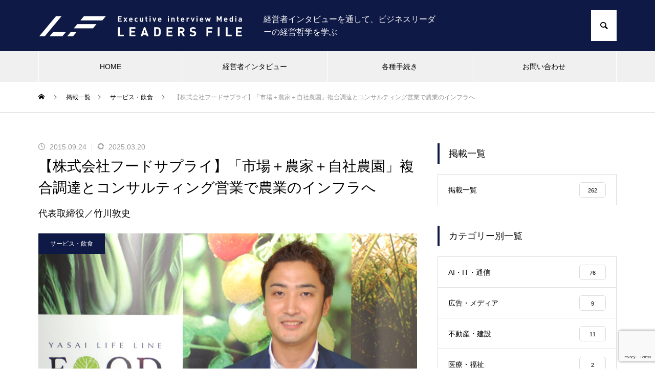

--- FILE ---
content_type: text/html; charset=UTF-8
request_url: https://leaders-file.com/interview/1423/
body_size: 25755
content:
<!DOCTYPE html>
<html class="pc" dir="ltr" lang="ja" prefix="og: https://ogp.me/ns#">
<head prefix="og: http://ogp.me/ns# fb: http://ogp.me/ns/fb#">
<!-- Google Tag Manager -->
<script>(function(w,d,s,l,i){w[l]=w[l]||[];w[l].push({'gtm.start':
new Date().getTime(),event:'gtm.js'});var f=d.getElementsByTagName(s)[0],
j=d.createElement(s),dl=l!='dataLayer'?'&l='+l:'';j.async=true;j.src=
'https://www.googletagmanager.com/gtm.js?id='+i+dl;f.parentNode.insertBefore(j,f);
})(window,document,'script','dataLayer','GTM-M9JSQ6Z8');</script>
<!-- End Google Tag Manager -->
<meta charset="UTF-8">
<!--[if IE]><meta http-equiv="X-UA-Compatible" content="IE=edge"><![endif]-->
<meta name="viewport" content="width=device-width">
<title>【株式会社フードサプライ】「市場＋農家＋自社農園」複合調達とコンサルティング営業で農業のインフラへ</title>
<meta name="description" content="納入先は外食企業中心に400社・2000店竹川敦史氏は十分な勝算を見込んで、2008年に野菜卸売業のフードサプライを設立した。 現在の納入先は外食企業をメインに、大手有料老人ホーム運営企業も含め約400社。">
<link rel="pingback" href="https://leaders-file.com/official/xmlrpc.php">

		<!-- All in One SEO 4.8.2 - aioseo.com -->
	<meta name="description" content="経営者インタビューを通して、ビジネスリーダーの経営哲学を学ぶ | 納入先は外食企業中心に400社・2000店 竹川敦史氏は十分な勝算を見込んで、2008年に野菜卸売業のフードサ" />
	<meta name="robots" content="max-image-preview:large" />
	<meta name="author" content="shinta"/>
	<link rel="canonical" href="https://leaders-file.com/interview/1423/" />
	<meta name="generator" content="All in One SEO (AIOSEO) 4.8.2" />
		<meta property="og:locale" content="ja_JP" />
		<meta property="og:site_name" content="経営者インタビューサイト LEADERSFILE | 経営者インタビューを通して、ビジネスリーダーの経営哲学を学ぶ" />
		<meta property="og:type" content="article" />
		<meta property="og:title" content="【株式会社フードサプライ】「市場＋農家＋自社農園」複合調達とコンサルティング営業で農業のインフラへ" />
		<meta property="og:description" content="経営者インタビューを通して、ビジネスリーダーの経営哲学を学ぶ | 納入先は外食企業中心に400社・2000店 竹川敦史氏は十分な勝算を見込んで、2008年に野菜卸売業のフードサ" />
		<meta property="og:url" content="https://leaders-file.com/interview/1423/" />
		<meta property="article:published_time" content="2015-09-24T01:38:33+00:00" />
		<meta property="article:modified_time" content="2025-03-20T05:42:54+00:00" />
		<meta name="twitter:card" content="summary_large_image" />
		<meta name="twitter:title" content="【株式会社フードサプライ】「市場＋農家＋自社農園」複合調達とコンサルティング営業で農業のインフラへ" />
		<meta name="twitter:description" content="経営者インタビューを通して、ビジネスリーダーの経営哲学を学ぶ | 納入先は外食企業中心に400社・2000店 竹川敦史氏は十分な勝算を見込んで、2008年に野菜卸売業のフードサ" />
		<script type="application/ld+json" class="aioseo-schema">
			{"@context":"https:\/\/schema.org","@graph":[{"@type":"BlogPosting","@id":"https:\/\/leaders-file.com\/interview\/1423\/#blogposting","name":"\u3010\u682a\u5f0f\u4f1a\u793e\u30d5\u30fc\u30c9\u30b5\u30d7\u30e9\u30a4\u3011\u300c\u5e02\u5834\uff0b\u8fb2\u5bb6\uff0b\u81ea\u793e\u8fb2\u5712\u300d\u8907\u5408\u8abf\u9054\u3068\u30b3\u30f3\u30b5\u30eb\u30c6\u30a3\u30f3\u30b0\u55b6\u696d\u3067\u8fb2\u696d\u306e\u30a4\u30f3\u30d5\u30e9\u3078","headline":"\u3010\u682a\u5f0f\u4f1a\u793e\u30d5\u30fc\u30c9\u30b5\u30d7\u30e9\u30a4\u3011\u300c\u5e02\u5834\uff0b\u8fb2\u5bb6\uff0b\u81ea\u793e\u8fb2\u5712\u300d\u8907\u5408\u8abf\u9054\u3068\u30b3\u30f3\u30b5\u30eb\u30c6\u30a3\u30f3\u30b0\u55b6\u696d\u3067\u8fb2\u696d\u306e\u30a4\u30f3\u30d5\u30e9\u3078","author":{"@id":"https:\/\/leaders-file.com\/author\/shinta\/#author"},"publisher":{"@id":"https:\/\/leaders-file.com\/#organization"},"image":{"@type":"ImageObject","url":"https:\/\/leaders-file.com\/official\/wp-content\/uploads\/2018\/01\/atsushi-takekawa-thumbnail.jpg","width":1102,"height":689,"caption":"\u682a\u5f0f\u4f1a\u793e\u30d5\u30fc\u30c9\u30b5\u30d7\u30e9\u30a4\u3000\u7af9\u5ddd\u6566\u53f2\u793e\u9577\u3000\u8a18\u4e8b\u30b5\u30e0\u30cd\u30a4\u30eb\u753b\u50cf"},"datePublished":"2015-09-24T10:38:33+09:00","dateModified":"2025-03-20T14:42:54+09:00","inLanguage":"ja","mainEntityOfPage":{"@id":"https:\/\/leaders-file.com\/interview\/1423\/#webpage"},"isPartOf":{"@id":"https:\/\/leaders-file.com\/interview\/1423\/#webpage"},"articleSection":"\u30b5\u30fc\u30d3\u30b9\u30fb\u98f2\u98df, \u63b2\u8f09\u4e00\u89a7, \u7af9\u5ddd\u6566\u53f2"},{"@type":"BreadcrumbList","@id":"https:\/\/leaders-file.com\/interview\/1423\/#breadcrumblist","itemListElement":[{"@type":"ListItem","@id":"https:\/\/leaders-file.com\/#listItem","position":1,"name":"\u5bb6","item":"https:\/\/leaders-file.com\/","nextItem":{"@type":"ListItem","@id":"https:\/\/leaders-file.com\/category\/interview\/#listItem","name":"\u63b2\u8f09\u4e00\u89a7"}},{"@type":"ListItem","@id":"https:\/\/leaders-file.com\/category\/interview\/#listItem","position":2,"name":"\u63b2\u8f09\u4e00\u89a7","previousItem":{"@type":"ListItem","@id":"https:\/\/leaders-file.com\/#listItem","name":"\u5bb6"}}]},{"@type":"Organization","@id":"https:\/\/leaders-file.com\/#organization","name":"\u7d4c\u55b6\u8005\u30a4\u30f3\u30bf\u30d3\u30e5\u30fc\u30b5\u30a4\u30c8 LEADERSFILE","description":"\u7d4c\u55b6\u8005\u30a4\u30f3\u30bf\u30d3\u30e5\u30fc\u3092\u901a\u3057\u3066\u3001\u30d3\u30b8\u30cd\u30b9\u30ea\u30fc\u30c0\u30fc\u306e\u7d4c\u55b6\u54f2\u5b66\u3092\u5b66\u3076","url":"https:\/\/leaders-file.com\/"},{"@type":"Person","@id":"https:\/\/leaders-file.com\/author\/shinta\/#author","url":"https:\/\/leaders-file.com\/author\/shinta\/","name":"shinta","image":{"@type":"ImageObject","@id":"https:\/\/leaders-file.com\/interview\/1423\/#authorImage","url":"https:\/\/secure.gravatar.com\/avatar\/59cabb6b968ccf7e5db372f1a10472dcea4e0bf602087cbc14ab1f89a541e8d0?s=96&d=mm&r=g","width":96,"height":96,"caption":"shinta"}},{"@type":"WebPage","@id":"https:\/\/leaders-file.com\/interview\/1423\/#webpage","url":"https:\/\/leaders-file.com\/interview\/1423\/","name":"\u3010\u682a\u5f0f\u4f1a\u793e\u30d5\u30fc\u30c9\u30b5\u30d7\u30e9\u30a4\u3011\u300c\u5e02\u5834\uff0b\u8fb2\u5bb6\uff0b\u81ea\u793e\u8fb2\u5712\u300d\u8907\u5408\u8abf\u9054\u3068\u30b3\u30f3\u30b5\u30eb\u30c6\u30a3\u30f3\u30b0\u55b6\u696d\u3067\u8fb2\u696d\u306e\u30a4\u30f3\u30d5\u30e9\u3078","description":"\u7d4c\u55b6\u8005\u30a4\u30f3\u30bf\u30d3\u30e5\u30fc\u3092\u901a\u3057\u3066\u3001\u30d3\u30b8\u30cd\u30b9\u30ea\u30fc\u30c0\u30fc\u306e\u7d4c\u55b6\u54f2\u5b66\u3092\u5b66\u3076 | \u7d0d\u5165\u5148\u306f\u5916\u98df\u4f01\u696d\u4e2d\u5fc3\u306b400\u793e\u30fb2000\u5e97 \u7af9\u5ddd\u6566\u53f2\u6c0f\u306f\u5341\u5206\u306a\u52dd\u7b97\u3092\u898b\u8fbc\u3093\u3067\u30012008\u5e74\u306b\u91ce\u83dc\u5378\u58f2\u696d\u306e\u30d5\u30fc\u30c9\u30b5","inLanguage":"ja","isPartOf":{"@id":"https:\/\/leaders-file.com\/#website"},"breadcrumb":{"@id":"https:\/\/leaders-file.com\/interview\/1423\/#breadcrumblist"},"author":{"@id":"https:\/\/leaders-file.com\/author\/shinta\/#author"},"creator":{"@id":"https:\/\/leaders-file.com\/author\/shinta\/#author"},"image":{"@type":"ImageObject","url":"https:\/\/leaders-file.com\/official\/wp-content\/uploads\/2018\/01\/atsushi-takekawa-thumbnail.jpg","@id":"https:\/\/leaders-file.com\/interview\/1423\/#mainImage","width":1102,"height":689,"caption":"\u682a\u5f0f\u4f1a\u793e\u30d5\u30fc\u30c9\u30b5\u30d7\u30e9\u30a4\u3000\u7af9\u5ddd\u6566\u53f2\u793e\u9577\u3000\u8a18\u4e8b\u30b5\u30e0\u30cd\u30a4\u30eb\u753b\u50cf"},"primaryImageOfPage":{"@id":"https:\/\/leaders-file.com\/interview\/1423\/#mainImage"},"datePublished":"2015-09-24T10:38:33+09:00","dateModified":"2025-03-20T14:42:54+09:00"},{"@type":"WebSite","@id":"https:\/\/leaders-file.com\/#website","url":"https:\/\/leaders-file.com\/","name":"\u7d4c\u55b6\u8005\u30a4\u30f3\u30bf\u30d3\u30e5\u30fc\u30b5\u30a4\u30c8 LEADERSFILE","description":"\u7d4c\u55b6\u8005\u30a4\u30f3\u30bf\u30d3\u30e5\u30fc\u3092\u901a\u3057\u3066\u3001\u30d3\u30b8\u30cd\u30b9\u30ea\u30fc\u30c0\u30fc\u306e\u7d4c\u55b6\u54f2\u5b66\u3092\u5b66\u3076","inLanguage":"ja","publisher":{"@id":"https:\/\/leaders-file.com\/#organization"}}]}
		</script>
		<!-- All in One SEO -->

<meta property="og:type" content="article">
<meta property="og:url" content="https://leaders-file.com/interview/1423/">
<meta property="og:title" content="【株式会社フードサプライ】「市場＋農家＋自社農園」複合調達とコンサルティング営業で農業のインフラへ">
<meta property="og:description" content="納入先は外食企業中心に400社・2000店竹川敦史氏は十分な勝算を見込んで、2008年に野菜卸売業のフードサプライを設立した。 現在の納入先は外食企業をメインに、大手有料老人ホーム運営企業も含め約400社。">
<meta property="og:site_name" content="経営者インタビューサイト LEADERSFILE">
<meta property="og:image" content="https://leaders-file.com/official/wp-content/uploads/2018/01/atsushi-takekawa-thumbnail.jpg">
<meta property="og:image:secure_url" content="https://leaders-file.com/official/wp-content/uploads/2018/01/atsushi-takekawa-thumbnail.jpg"> 
<meta property="og:image:width" content="1102"> 
<meta property="og:image:height" content="689">
<meta name="twitter:card" content="summary">
<meta name="twitter:title" content="【株式会社フードサプライ】「市場＋農家＋自社農園」複合調達とコンサルティング営業で農業のインフラへ">
<meta property="twitter:description" content="納入先は外食企業中心に400社・2000店竹川敦史氏は十分な勝算を見込んで、2008年に野菜卸売業のフードサプライを設立した。 現在の納入先は外食企業をメインに、大手有料老人ホーム運営企業も含め約400社。">
<meta name="twitter:image:src" content="https://leaders-file.com/official/wp-content/uploads/2018/01/atsushi-takekawa-thumbnail-460x460.jpg">
<link rel="alternate" type="application/rss+xml" title="経営者インタビューサイト LEADERSFILE &raquo; フィード" href="https://leaders-file.com/feed/" />
<link rel="alternate" type="application/rss+xml" title="経営者インタビューサイト LEADERSFILE &raquo; コメントフィード" href="https://leaders-file.com/comments/feed/" />
<link rel="alternate" type="application/rss+xml" title="経営者インタビューサイト LEADERSFILE &raquo; 【株式会社フードサプライ】「市場＋農家＋自社農園」複合調達とコンサルティング営業で農業のインフラへ のコメントのフィード" href="https://leaders-file.com/interview/1423/feed/" />
<link rel="alternate" title="oEmbed (JSON)" type="application/json+oembed" href="https://leaders-file.com/wp-json/oembed/1.0/embed?url=https%3A%2F%2Fleaders-file.com%2Finterview%2F1423%2F" />
<link rel="alternate" title="oEmbed (XML)" type="text/xml+oembed" href="https://leaders-file.com/wp-json/oembed/1.0/embed?url=https%3A%2F%2Fleaders-file.com%2Finterview%2F1423%2F&#038;format=xml" />
<style id='wp-img-auto-sizes-contain-inline-css' type='text/css'>
img:is([sizes=auto i],[sizes^="auto," i]){contain-intrinsic-size:3000px 1500px}
/*# sourceURL=wp-img-auto-sizes-contain-inline-css */
</style>
<link rel='stylesheet' id='style-css' href='https://leaders-file.com/official/wp-content/themes/muum_tcd085/style.css?ver=3.3.1' type='text/css' media='all' />
<style id='wp-block-library-inline-css' type='text/css'>
:root{--wp-block-synced-color:#7a00df;--wp-block-synced-color--rgb:122,0,223;--wp-bound-block-color:var(--wp-block-synced-color);--wp-editor-canvas-background:#ddd;--wp-admin-theme-color:#007cba;--wp-admin-theme-color--rgb:0,124,186;--wp-admin-theme-color-darker-10:#006ba1;--wp-admin-theme-color-darker-10--rgb:0,107,160.5;--wp-admin-theme-color-darker-20:#005a87;--wp-admin-theme-color-darker-20--rgb:0,90,135;--wp-admin-border-width-focus:2px}@media (min-resolution:192dpi){:root{--wp-admin-border-width-focus:1.5px}}.wp-element-button{cursor:pointer}:root .has-very-light-gray-background-color{background-color:#eee}:root .has-very-dark-gray-background-color{background-color:#313131}:root .has-very-light-gray-color{color:#eee}:root .has-very-dark-gray-color{color:#313131}:root .has-vivid-green-cyan-to-vivid-cyan-blue-gradient-background{background:linear-gradient(135deg,#00d084,#0693e3)}:root .has-purple-crush-gradient-background{background:linear-gradient(135deg,#34e2e4,#4721fb 50%,#ab1dfe)}:root .has-hazy-dawn-gradient-background{background:linear-gradient(135deg,#faaca8,#dad0ec)}:root .has-subdued-olive-gradient-background{background:linear-gradient(135deg,#fafae1,#67a671)}:root .has-atomic-cream-gradient-background{background:linear-gradient(135deg,#fdd79a,#004a59)}:root .has-nightshade-gradient-background{background:linear-gradient(135deg,#330968,#31cdcf)}:root .has-midnight-gradient-background{background:linear-gradient(135deg,#020381,#2874fc)}:root{--wp--preset--font-size--normal:16px;--wp--preset--font-size--huge:42px}.has-regular-font-size{font-size:1em}.has-larger-font-size{font-size:2.625em}.has-normal-font-size{font-size:var(--wp--preset--font-size--normal)}.has-huge-font-size{font-size:var(--wp--preset--font-size--huge)}.has-text-align-center{text-align:center}.has-text-align-left{text-align:left}.has-text-align-right{text-align:right}.has-fit-text{white-space:nowrap!important}#end-resizable-editor-section{display:none}.aligncenter{clear:both}.items-justified-left{justify-content:flex-start}.items-justified-center{justify-content:center}.items-justified-right{justify-content:flex-end}.items-justified-space-between{justify-content:space-between}.screen-reader-text{border:0;clip-path:inset(50%);height:1px;margin:-1px;overflow:hidden;padding:0;position:absolute;width:1px;word-wrap:normal!important}.screen-reader-text:focus{background-color:#ddd;clip-path:none;color:#444;display:block;font-size:1em;height:auto;left:5px;line-height:normal;padding:15px 23px 14px;text-decoration:none;top:5px;width:auto;z-index:100000}html :where(.has-border-color){border-style:solid}html :where([style*=border-top-color]){border-top-style:solid}html :where([style*=border-right-color]){border-right-style:solid}html :where([style*=border-bottom-color]){border-bottom-style:solid}html :where([style*=border-left-color]){border-left-style:solid}html :where([style*=border-width]){border-style:solid}html :where([style*=border-top-width]){border-top-style:solid}html :where([style*=border-right-width]){border-right-style:solid}html :where([style*=border-bottom-width]){border-bottom-style:solid}html :where([style*=border-left-width]){border-left-style:solid}html :where(img[class*=wp-image-]){height:auto;max-width:100%}:where(figure){margin:0 0 1em}html :where(.is-position-sticky){--wp-admin--admin-bar--position-offset:var(--wp-admin--admin-bar--height,0px)}@media screen and (max-width:600px){html :where(.is-position-sticky){--wp-admin--admin-bar--position-offset:0px}}

/*# sourceURL=wp-block-library-inline-css */
</style><style id='wp-block-heading-inline-css' type='text/css'>
h1:where(.wp-block-heading).has-background,h2:where(.wp-block-heading).has-background,h3:where(.wp-block-heading).has-background,h4:where(.wp-block-heading).has-background,h5:where(.wp-block-heading).has-background,h6:where(.wp-block-heading).has-background{padding:1.25em 2.375em}h1.has-text-align-left[style*=writing-mode]:where([style*=vertical-lr]),h1.has-text-align-right[style*=writing-mode]:where([style*=vertical-rl]),h2.has-text-align-left[style*=writing-mode]:where([style*=vertical-lr]),h2.has-text-align-right[style*=writing-mode]:where([style*=vertical-rl]),h3.has-text-align-left[style*=writing-mode]:where([style*=vertical-lr]),h3.has-text-align-right[style*=writing-mode]:where([style*=vertical-rl]),h4.has-text-align-left[style*=writing-mode]:where([style*=vertical-lr]),h4.has-text-align-right[style*=writing-mode]:where([style*=vertical-rl]),h5.has-text-align-left[style*=writing-mode]:where([style*=vertical-lr]),h5.has-text-align-right[style*=writing-mode]:where([style*=vertical-rl]),h6.has-text-align-left[style*=writing-mode]:where([style*=vertical-lr]),h6.has-text-align-right[style*=writing-mode]:where([style*=vertical-rl]){rotate:180deg}
/*# sourceURL=https://leaders-file.com/official/wp-includes/blocks/heading/style.min.css */
</style>
<style id='wp-block-image-inline-css' type='text/css'>
.wp-block-image>a,.wp-block-image>figure>a{display:inline-block}.wp-block-image img{box-sizing:border-box;height:auto;max-width:100%;vertical-align:bottom}@media not (prefers-reduced-motion){.wp-block-image img.hide{visibility:hidden}.wp-block-image img.show{animation:show-content-image .4s}}.wp-block-image[style*=border-radius] img,.wp-block-image[style*=border-radius]>a{border-radius:inherit}.wp-block-image.has-custom-border img{box-sizing:border-box}.wp-block-image.aligncenter{text-align:center}.wp-block-image.alignfull>a,.wp-block-image.alignwide>a{width:100%}.wp-block-image.alignfull img,.wp-block-image.alignwide img{height:auto;width:100%}.wp-block-image .aligncenter,.wp-block-image .alignleft,.wp-block-image .alignright,.wp-block-image.aligncenter,.wp-block-image.alignleft,.wp-block-image.alignright{display:table}.wp-block-image .aligncenter>figcaption,.wp-block-image .alignleft>figcaption,.wp-block-image .alignright>figcaption,.wp-block-image.aligncenter>figcaption,.wp-block-image.alignleft>figcaption,.wp-block-image.alignright>figcaption{caption-side:bottom;display:table-caption}.wp-block-image .alignleft{float:left;margin:.5em 1em .5em 0}.wp-block-image .alignright{float:right;margin:.5em 0 .5em 1em}.wp-block-image .aligncenter{margin-left:auto;margin-right:auto}.wp-block-image :where(figcaption){margin-bottom:1em;margin-top:.5em}.wp-block-image.is-style-circle-mask img{border-radius:9999px}@supports ((-webkit-mask-image:none) or (mask-image:none)) or (-webkit-mask-image:none){.wp-block-image.is-style-circle-mask img{border-radius:0;-webkit-mask-image:url('data:image/svg+xml;utf8,<svg viewBox="0 0 100 100" xmlns="http://www.w3.org/2000/svg"><circle cx="50" cy="50" r="50"/></svg>');mask-image:url('data:image/svg+xml;utf8,<svg viewBox="0 0 100 100" xmlns="http://www.w3.org/2000/svg"><circle cx="50" cy="50" r="50"/></svg>');mask-mode:alpha;-webkit-mask-position:center;mask-position:center;-webkit-mask-repeat:no-repeat;mask-repeat:no-repeat;-webkit-mask-size:contain;mask-size:contain}}:root :where(.wp-block-image.is-style-rounded img,.wp-block-image .is-style-rounded img){border-radius:9999px}.wp-block-image figure{margin:0}.wp-lightbox-container{display:flex;flex-direction:column;position:relative}.wp-lightbox-container img{cursor:zoom-in}.wp-lightbox-container img:hover+button{opacity:1}.wp-lightbox-container button{align-items:center;backdrop-filter:blur(16px) saturate(180%);background-color:#5a5a5a40;border:none;border-radius:4px;cursor:zoom-in;display:flex;height:20px;justify-content:center;opacity:0;padding:0;position:absolute;right:16px;text-align:center;top:16px;width:20px;z-index:100}@media not (prefers-reduced-motion){.wp-lightbox-container button{transition:opacity .2s ease}}.wp-lightbox-container button:focus-visible{outline:3px auto #5a5a5a40;outline:3px auto -webkit-focus-ring-color;outline-offset:3px}.wp-lightbox-container button:hover{cursor:pointer;opacity:1}.wp-lightbox-container button:focus{opacity:1}.wp-lightbox-container button:focus,.wp-lightbox-container button:hover,.wp-lightbox-container button:not(:hover):not(:active):not(.has-background){background-color:#5a5a5a40;border:none}.wp-lightbox-overlay{box-sizing:border-box;cursor:zoom-out;height:100vh;left:0;overflow:hidden;position:fixed;top:0;visibility:hidden;width:100%;z-index:100000}.wp-lightbox-overlay .close-button{align-items:center;cursor:pointer;display:flex;justify-content:center;min-height:40px;min-width:40px;padding:0;position:absolute;right:calc(env(safe-area-inset-right) + 16px);top:calc(env(safe-area-inset-top) + 16px);z-index:5000000}.wp-lightbox-overlay .close-button:focus,.wp-lightbox-overlay .close-button:hover,.wp-lightbox-overlay .close-button:not(:hover):not(:active):not(.has-background){background:none;border:none}.wp-lightbox-overlay .lightbox-image-container{height:var(--wp--lightbox-container-height);left:50%;overflow:hidden;position:absolute;top:50%;transform:translate(-50%,-50%);transform-origin:top left;width:var(--wp--lightbox-container-width);z-index:9999999999}.wp-lightbox-overlay .wp-block-image{align-items:center;box-sizing:border-box;display:flex;height:100%;justify-content:center;margin:0;position:relative;transform-origin:0 0;width:100%;z-index:3000000}.wp-lightbox-overlay .wp-block-image img{height:var(--wp--lightbox-image-height);min-height:var(--wp--lightbox-image-height);min-width:var(--wp--lightbox-image-width);width:var(--wp--lightbox-image-width)}.wp-lightbox-overlay .wp-block-image figcaption{display:none}.wp-lightbox-overlay button{background:none;border:none}.wp-lightbox-overlay .scrim{background-color:#fff;height:100%;opacity:.9;position:absolute;width:100%;z-index:2000000}.wp-lightbox-overlay.active{visibility:visible}@media not (prefers-reduced-motion){.wp-lightbox-overlay.active{animation:turn-on-visibility .25s both}.wp-lightbox-overlay.active img{animation:turn-on-visibility .35s both}.wp-lightbox-overlay.show-closing-animation:not(.active){animation:turn-off-visibility .35s both}.wp-lightbox-overlay.show-closing-animation:not(.active) img{animation:turn-off-visibility .25s both}.wp-lightbox-overlay.zoom.active{animation:none;opacity:1;visibility:visible}.wp-lightbox-overlay.zoom.active .lightbox-image-container{animation:lightbox-zoom-in .4s}.wp-lightbox-overlay.zoom.active .lightbox-image-container img{animation:none}.wp-lightbox-overlay.zoom.active .scrim{animation:turn-on-visibility .4s forwards}.wp-lightbox-overlay.zoom.show-closing-animation:not(.active){animation:none}.wp-lightbox-overlay.zoom.show-closing-animation:not(.active) .lightbox-image-container{animation:lightbox-zoom-out .4s}.wp-lightbox-overlay.zoom.show-closing-animation:not(.active) .lightbox-image-container img{animation:none}.wp-lightbox-overlay.zoom.show-closing-animation:not(.active) .scrim{animation:turn-off-visibility .4s forwards}}@keyframes show-content-image{0%{visibility:hidden}99%{visibility:hidden}to{visibility:visible}}@keyframes turn-on-visibility{0%{opacity:0}to{opacity:1}}@keyframes turn-off-visibility{0%{opacity:1;visibility:visible}99%{opacity:0;visibility:visible}to{opacity:0;visibility:hidden}}@keyframes lightbox-zoom-in{0%{transform:translate(calc((-100vw + var(--wp--lightbox-scrollbar-width))/2 + var(--wp--lightbox-initial-left-position)),calc(-50vh + var(--wp--lightbox-initial-top-position))) scale(var(--wp--lightbox-scale))}to{transform:translate(-50%,-50%) scale(1)}}@keyframes lightbox-zoom-out{0%{transform:translate(-50%,-50%) scale(1);visibility:visible}99%{visibility:visible}to{transform:translate(calc((-100vw + var(--wp--lightbox-scrollbar-width))/2 + var(--wp--lightbox-initial-left-position)),calc(-50vh + var(--wp--lightbox-initial-top-position))) scale(var(--wp--lightbox-scale));visibility:hidden}}
/*# sourceURL=https://leaders-file.com/official/wp-includes/blocks/image/style.min.css */
</style>
<style id='wp-block-paragraph-inline-css' type='text/css'>
.is-small-text{font-size:.875em}.is-regular-text{font-size:1em}.is-large-text{font-size:2.25em}.is-larger-text{font-size:3em}.has-drop-cap:not(:focus):first-letter{float:left;font-size:8.4em;font-style:normal;font-weight:100;line-height:.68;margin:.05em .1em 0 0;text-transform:uppercase}body.rtl .has-drop-cap:not(:focus):first-letter{float:none;margin-left:.1em}p.has-drop-cap.has-background{overflow:hidden}:root :where(p.has-background){padding:1.25em 2.375em}:where(p.has-text-color:not(.has-link-color)) a{color:inherit}p.has-text-align-left[style*="writing-mode:vertical-lr"],p.has-text-align-right[style*="writing-mode:vertical-rl"]{rotate:180deg}
/*# sourceURL=https://leaders-file.com/official/wp-includes/blocks/paragraph/style.min.css */
</style>
<style id='global-styles-inline-css' type='text/css'>
:root{--wp--preset--aspect-ratio--square: 1;--wp--preset--aspect-ratio--4-3: 4/3;--wp--preset--aspect-ratio--3-4: 3/4;--wp--preset--aspect-ratio--3-2: 3/2;--wp--preset--aspect-ratio--2-3: 2/3;--wp--preset--aspect-ratio--16-9: 16/9;--wp--preset--aspect-ratio--9-16: 9/16;--wp--preset--color--black: #000000;--wp--preset--color--cyan-bluish-gray: #abb8c3;--wp--preset--color--white: #ffffff;--wp--preset--color--pale-pink: #f78da7;--wp--preset--color--vivid-red: #cf2e2e;--wp--preset--color--luminous-vivid-orange: #ff6900;--wp--preset--color--luminous-vivid-amber: #fcb900;--wp--preset--color--light-green-cyan: #7bdcb5;--wp--preset--color--vivid-green-cyan: #00d084;--wp--preset--color--pale-cyan-blue: #8ed1fc;--wp--preset--color--vivid-cyan-blue: #0693e3;--wp--preset--color--vivid-purple: #9b51e0;--wp--preset--gradient--vivid-cyan-blue-to-vivid-purple: linear-gradient(135deg,rgb(6,147,227) 0%,rgb(155,81,224) 100%);--wp--preset--gradient--light-green-cyan-to-vivid-green-cyan: linear-gradient(135deg,rgb(122,220,180) 0%,rgb(0,208,130) 100%);--wp--preset--gradient--luminous-vivid-amber-to-luminous-vivid-orange: linear-gradient(135deg,rgb(252,185,0) 0%,rgb(255,105,0) 100%);--wp--preset--gradient--luminous-vivid-orange-to-vivid-red: linear-gradient(135deg,rgb(255,105,0) 0%,rgb(207,46,46) 100%);--wp--preset--gradient--very-light-gray-to-cyan-bluish-gray: linear-gradient(135deg,rgb(238,238,238) 0%,rgb(169,184,195) 100%);--wp--preset--gradient--cool-to-warm-spectrum: linear-gradient(135deg,rgb(74,234,220) 0%,rgb(151,120,209) 20%,rgb(207,42,186) 40%,rgb(238,44,130) 60%,rgb(251,105,98) 80%,rgb(254,248,76) 100%);--wp--preset--gradient--blush-light-purple: linear-gradient(135deg,rgb(255,206,236) 0%,rgb(152,150,240) 100%);--wp--preset--gradient--blush-bordeaux: linear-gradient(135deg,rgb(254,205,165) 0%,rgb(254,45,45) 50%,rgb(107,0,62) 100%);--wp--preset--gradient--luminous-dusk: linear-gradient(135deg,rgb(255,203,112) 0%,rgb(199,81,192) 50%,rgb(65,88,208) 100%);--wp--preset--gradient--pale-ocean: linear-gradient(135deg,rgb(255,245,203) 0%,rgb(182,227,212) 50%,rgb(51,167,181) 100%);--wp--preset--gradient--electric-grass: linear-gradient(135deg,rgb(202,248,128) 0%,rgb(113,206,126) 100%);--wp--preset--gradient--midnight: linear-gradient(135deg,rgb(2,3,129) 0%,rgb(40,116,252) 100%);--wp--preset--font-size--small: 13px;--wp--preset--font-size--medium: 20px;--wp--preset--font-size--large: 36px;--wp--preset--font-size--x-large: 42px;--wp--preset--spacing--20: 0.44rem;--wp--preset--spacing--30: 0.67rem;--wp--preset--spacing--40: 1rem;--wp--preset--spacing--50: 1.5rem;--wp--preset--spacing--60: 2.25rem;--wp--preset--spacing--70: 3.38rem;--wp--preset--spacing--80: 5.06rem;--wp--preset--shadow--natural: 6px 6px 9px rgba(0, 0, 0, 0.2);--wp--preset--shadow--deep: 12px 12px 50px rgba(0, 0, 0, 0.4);--wp--preset--shadow--sharp: 6px 6px 0px rgba(0, 0, 0, 0.2);--wp--preset--shadow--outlined: 6px 6px 0px -3px rgb(255, 255, 255), 6px 6px rgb(0, 0, 0);--wp--preset--shadow--crisp: 6px 6px 0px rgb(0, 0, 0);}:where(.is-layout-flex){gap: 0.5em;}:where(.is-layout-grid){gap: 0.5em;}body .is-layout-flex{display: flex;}.is-layout-flex{flex-wrap: wrap;align-items: center;}.is-layout-flex > :is(*, div){margin: 0;}body .is-layout-grid{display: grid;}.is-layout-grid > :is(*, div){margin: 0;}:where(.wp-block-columns.is-layout-flex){gap: 2em;}:where(.wp-block-columns.is-layout-grid){gap: 2em;}:where(.wp-block-post-template.is-layout-flex){gap: 1.25em;}:where(.wp-block-post-template.is-layout-grid){gap: 1.25em;}.has-black-color{color: var(--wp--preset--color--black) !important;}.has-cyan-bluish-gray-color{color: var(--wp--preset--color--cyan-bluish-gray) !important;}.has-white-color{color: var(--wp--preset--color--white) !important;}.has-pale-pink-color{color: var(--wp--preset--color--pale-pink) !important;}.has-vivid-red-color{color: var(--wp--preset--color--vivid-red) !important;}.has-luminous-vivid-orange-color{color: var(--wp--preset--color--luminous-vivid-orange) !important;}.has-luminous-vivid-amber-color{color: var(--wp--preset--color--luminous-vivid-amber) !important;}.has-light-green-cyan-color{color: var(--wp--preset--color--light-green-cyan) !important;}.has-vivid-green-cyan-color{color: var(--wp--preset--color--vivid-green-cyan) !important;}.has-pale-cyan-blue-color{color: var(--wp--preset--color--pale-cyan-blue) !important;}.has-vivid-cyan-blue-color{color: var(--wp--preset--color--vivid-cyan-blue) !important;}.has-vivid-purple-color{color: var(--wp--preset--color--vivid-purple) !important;}.has-black-background-color{background-color: var(--wp--preset--color--black) !important;}.has-cyan-bluish-gray-background-color{background-color: var(--wp--preset--color--cyan-bluish-gray) !important;}.has-white-background-color{background-color: var(--wp--preset--color--white) !important;}.has-pale-pink-background-color{background-color: var(--wp--preset--color--pale-pink) !important;}.has-vivid-red-background-color{background-color: var(--wp--preset--color--vivid-red) !important;}.has-luminous-vivid-orange-background-color{background-color: var(--wp--preset--color--luminous-vivid-orange) !important;}.has-luminous-vivid-amber-background-color{background-color: var(--wp--preset--color--luminous-vivid-amber) !important;}.has-light-green-cyan-background-color{background-color: var(--wp--preset--color--light-green-cyan) !important;}.has-vivid-green-cyan-background-color{background-color: var(--wp--preset--color--vivid-green-cyan) !important;}.has-pale-cyan-blue-background-color{background-color: var(--wp--preset--color--pale-cyan-blue) !important;}.has-vivid-cyan-blue-background-color{background-color: var(--wp--preset--color--vivid-cyan-blue) !important;}.has-vivid-purple-background-color{background-color: var(--wp--preset--color--vivid-purple) !important;}.has-black-border-color{border-color: var(--wp--preset--color--black) !important;}.has-cyan-bluish-gray-border-color{border-color: var(--wp--preset--color--cyan-bluish-gray) !important;}.has-white-border-color{border-color: var(--wp--preset--color--white) !important;}.has-pale-pink-border-color{border-color: var(--wp--preset--color--pale-pink) !important;}.has-vivid-red-border-color{border-color: var(--wp--preset--color--vivid-red) !important;}.has-luminous-vivid-orange-border-color{border-color: var(--wp--preset--color--luminous-vivid-orange) !important;}.has-luminous-vivid-amber-border-color{border-color: var(--wp--preset--color--luminous-vivid-amber) !important;}.has-light-green-cyan-border-color{border-color: var(--wp--preset--color--light-green-cyan) !important;}.has-vivid-green-cyan-border-color{border-color: var(--wp--preset--color--vivid-green-cyan) !important;}.has-pale-cyan-blue-border-color{border-color: var(--wp--preset--color--pale-cyan-blue) !important;}.has-vivid-cyan-blue-border-color{border-color: var(--wp--preset--color--vivid-cyan-blue) !important;}.has-vivid-purple-border-color{border-color: var(--wp--preset--color--vivid-purple) !important;}.has-vivid-cyan-blue-to-vivid-purple-gradient-background{background: var(--wp--preset--gradient--vivid-cyan-blue-to-vivid-purple) !important;}.has-light-green-cyan-to-vivid-green-cyan-gradient-background{background: var(--wp--preset--gradient--light-green-cyan-to-vivid-green-cyan) !important;}.has-luminous-vivid-amber-to-luminous-vivid-orange-gradient-background{background: var(--wp--preset--gradient--luminous-vivid-amber-to-luminous-vivid-orange) !important;}.has-luminous-vivid-orange-to-vivid-red-gradient-background{background: var(--wp--preset--gradient--luminous-vivid-orange-to-vivid-red) !important;}.has-very-light-gray-to-cyan-bluish-gray-gradient-background{background: var(--wp--preset--gradient--very-light-gray-to-cyan-bluish-gray) !important;}.has-cool-to-warm-spectrum-gradient-background{background: var(--wp--preset--gradient--cool-to-warm-spectrum) !important;}.has-blush-light-purple-gradient-background{background: var(--wp--preset--gradient--blush-light-purple) !important;}.has-blush-bordeaux-gradient-background{background: var(--wp--preset--gradient--blush-bordeaux) !important;}.has-luminous-dusk-gradient-background{background: var(--wp--preset--gradient--luminous-dusk) !important;}.has-pale-ocean-gradient-background{background: var(--wp--preset--gradient--pale-ocean) !important;}.has-electric-grass-gradient-background{background: var(--wp--preset--gradient--electric-grass) !important;}.has-midnight-gradient-background{background: var(--wp--preset--gradient--midnight) !important;}.has-small-font-size{font-size: var(--wp--preset--font-size--small) !important;}.has-medium-font-size{font-size: var(--wp--preset--font-size--medium) !important;}.has-large-font-size{font-size: var(--wp--preset--font-size--large) !important;}.has-x-large-font-size{font-size: var(--wp--preset--font-size--x-large) !important;}
/*# sourceURL=global-styles-inline-css */
</style>

<style id='classic-theme-styles-inline-css' type='text/css'>
/*! This file is auto-generated */
.wp-block-button__link{color:#fff;background-color:#32373c;border-radius:9999px;box-shadow:none;text-decoration:none;padding:calc(.667em + 2px) calc(1.333em + 2px);font-size:1.125em}.wp-block-file__button{background:#32373c;color:#fff;text-decoration:none}
/*# sourceURL=/wp-includes/css/classic-themes.min.css */
</style>
<link rel='stylesheet' id='contact-form-7-css' href='https://leaders-file.com/official/wp-content/plugins/contact-form-7/includes/css/styles.css?ver=6.0.6' type='text/css' media='all' />
<script type="text/javascript" src="https://leaders-file.com/official/wp-includes/js/jquery/jquery.min.js?ver=3.7.1" id="jquery-core-js"></script>
<script type="text/javascript" src="https://leaders-file.com/official/wp-includes/js/jquery/jquery-migrate.min.js?ver=3.4.1" id="jquery-migrate-js"></script>
<link rel="https://api.w.org/" href="https://leaders-file.com/wp-json/" /><link rel="alternate" title="JSON" type="application/json" href="https://leaders-file.com/wp-json/wp/v2/posts/1423" /><link rel='shortlink' href='https://leaders-file.com/?p=1423' />

<link rel="stylesheet" href="https://leaders-file.com/official/wp-content/themes/muum_tcd085/css/design-plus.css?ver=3.3.1">
<link rel="stylesheet" href="https://leaders-file.com/official/wp-content/themes/muum_tcd085/css/sns-botton.css?ver=3.3.1">
<link rel="stylesheet" media="screen and (max-width:1251px)" href="https://leaders-file.com/official/wp-content/themes/muum_tcd085/css/responsive.css?ver=3.3.1">
<link rel="stylesheet" media="screen and (max-width:1251px)" href="https://leaders-file.com/official/wp-content/themes/muum_tcd085/css/footer-bar.css?ver=3.3.1">

<script src="https://leaders-file.com/official/wp-content/themes/muum_tcd085/js/jquery.easing.1.4.js?ver=3.3.1"></script>
<script src="https://leaders-file.com/official/wp-content/themes/muum_tcd085/js/jscript.js?ver=3.3.1"></script>
<script src="https://leaders-file.com/official/wp-content/themes/muum_tcd085/js/tcd_cookie.min.js?ver=3.3.1"></script>
<script src="https://leaders-file.com/official/wp-content/themes/muum_tcd085/js/comment.js?ver=3.3.1"></script>
<script src="https://leaders-file.com/official/wp-content/themes/muum_tcd085/js/parallax.js?ver=3.3.1"></script>
<script src="https://leaders-file.com/official/wp-content/themes/muum_tcd085/js/counter.js?ver=3.3.1"></script>
<script src="https://leaders-file.com/official/wp-content/themes/muum_tcd085/js/waypoints.min.js?ver=3.3.1"></script>

<link rel="stylesheet" href="https://leaders-file.com/official/wp-content/themes/muum_tcd085/js/simplebar.css?ver=3.3.1">
<script src="https://leaders-file.com/official/wp-content/themes/muum_tcd085/js/simplebar.min.js?ver=3.3.1"></script>


<script src="https://leaders-file.com/official/wp-content/themes/muum_tcd085/js/header_fix.js?ver=3.3.1"></script>
<script src="https://leaders-file.com/official/wp-content/themes/muum_tcd085/js/header_fix_mobile.js?ver=3.3.1"></script>
<style type="text/css">
body { font-size:16px; }
body, input, textarea { font-family: Arial, "Hiragino Sans", "ヒラギノ角ゴ ProN", "Hiragino Kaku Gothic ProN", "游ゴシック", YuGothic, "メイリオ", Meiryo, sans-serif; }

.rich_font, .p-vertical, .widget_headline, .widget_tab_post_list_button a, .search_box_headline, #global_menu, .megamenu_blog_list, .megamenu_b_wrap, .megamenu_b_wrap .headline, #index_tab { font-family: Arial, "Hiragino Sans", "ヒラギノ角ゴ ProN", "Hiragino Kaku Gothic ProN", "游ゴシック", YuGothic, "メイリオ", Meiryo, sans-serif; font-weight:500; }

.rich_font_type1 { font-family: Arial, "Hiragino Kaku Gothic ProN", "ヒラギノ角ゴ ProN W3", "メイリオ", Meiryo, sans-serif; }
.rich_font_type2 { font-family: Arial, "Hiragino Sans", "ヒラギノ角ゴ ProN", "Hiragino Kaku Gothic ProN", "游ゴシック", YuGothic, "メイリオ", Meiryo, sans-serif; font-weight:500; }
.rich_font_type3 { font-family: "Times New Roman" , "游明朝" , "Yu Mincho" , "游明朝体" , "YuMincho" , "ヒラギノ明朝 Pro W3" , "Hiragino Mincho Pro" , "HiraMinProN-W3" , "HGS明朝E" , "ＭＳ Ｐ明朝" , "MS PMincho" , serif; font-weight:500; }

.post_content, #next_prev_post { font-family: Arial, "Hiragino Sans", "ヒラギノ角ゴ ProN", "Hiragino Kaku Gothic ProN", "游ゴシック", YuGothic, "メイリオ", Meiryo, sans-serif; }

#global_menu { background:rgba(240,240,240, 1); }
#global_menu > ul > li > a, #global_menu > ul > li:first-of-type a { color:#000; border-color:#FFFFFF; }
#global_menu > ul > li > a:hover { color:#fff; background:#a07d50; /*border-color:#a07d50;*/ }
#global_menu > ul > li.active > a, #global_menu > ul > li.current-menu-item > a, #header.active #global_menu > ul > li.current-menu-item.active_button > a { color:#fff; background:#0f1946; /*border-color:#0f1946;*/ }
#global_menu ul ul a { color:#FFFFFF !important; background:#a07d50; }
#global_menu ul ul a:hover { background:#876437; }
#global_menu > ul > li.menu-item-has-children.active > a { background:#a07d50; /*border-color:#a07d50;*/ }
.pc .header_fix #header.off_hover #global_menu { background:rgba(240,240,240,1); }
.pc .header_fix #header.off_hover #global_menu > ul > li > a, .pc .header_fix #header.off_hover #global_menu > ul > li:first-of-type a { border-color:rgba(255,255,255,1); }
.mobile .header_fix_mobile #header { background:#fff; }
.mobile .header_fix_mobile #header.off_hover { background:rgba(255,255,255,1); }
#drawer_menu { background:#000000; }
#mobile_menu a { color:#ffffff; border-color:rgba(255, 255, 255, 0.2); }
#mobile_menu li li a { background:#333333; }
#drawer_menu #close_menu a{ color:#000000; }
#drawer_menu #close_menu a:before { color:#ffffff; }
#mobile_menu .child_menu_button .icon:before, #footer_search .button label:before{ color:#ffffff; }
.megamenu_blog_list { background:#0f1946; }
.megamenu_blog_list .category_list a { font-size:16px; color:#999999; }
.megamenu_blog_list .post_list .title { font-size:14px; }
.megamenu_b_wrap { background:#0f1946; }
.megamenu_b_wrap .headline { font-size:16px; color:#ffffff; }
.megamenu_b_wrap .title { font-size:14px; }
.megamenu_page_wrap { border-top:1px solid #555555; }
#global_menu > ul > li.megamenu_parent_type2.active_megamenu_button > a { color:#fff !important; background:#0f1946 !important; /*border-color:#0f1946 !important;*/ }
#global_menu > ul > li.megamenu_parent_type3.active_megamenu_button > a { color:#fff !important; background:#0f1946 !important; /*border-color:#0f1946 !important;*/ }
#footer_carousel { background:#0f1946; }
#footer_carousel .title { font-size:14px; }
#footer_bottom { color:#ffffff; background:#0f1946; }
#footer_bottom a { color:#ffffff; }
#return_top a:before { color:#FFFFFF; }
#return_top a { background:#0f1946; }
#return_top a:hover { background:#a07d50; }
@media screen and (max-width:750px) {
  #footer_carousel .title { font-size:12px; }
  #footer_bottom { color:#000; background:none; }
  #footer_bottom a { color:#000; }
  #copyright { color:#ffffff; background:#0f1946; }
}
.author_profile .avatar_area img, .animate_image img, .animate_background .image {
  width:100%; height:auto;
  -webkit-transition: transform  0.75s ease;
  transition: transform  0.75s ease;
}
.author_profile a.avatar:hover img, .animate_image:hover img, .animate_background:hover .image {
  -webkit-transform: scale(1.2);
  transform: scale(1.2);
}



a { color:#000; }

.widget_tab_post_list_button a:hover, .page_navi span.current, #author_page_headline,
#header_carousel_type1 .slick-dots button:hover::before, #header_carousel_type1 .slick-dots .slick-active button::before, #header_carousel_type2 .slick-dots button:hover::before, #header_carousel_type2 .slick-dots .slick-active button::before
  { background-color:#0f1946; }

.widget_headline, .design_headline1, .widget_tab_post_list_button a:hover, .page_navi span.current
  { border-color:#0f1946; }

#header_search .button label:hover:before
  { color:#a07d50; }

#submit_comment:hover, #cancel_comment_reply a:hover, #wp-calendar #prev a:hover, #wp-calendar #next a:hover, #wp-calendar td a:hover,
#post_pagination a:hover, #p_readmore .button:hover, .page_navi a:hover, #post_pagination a:hover,.c-pw__btn:hover, #post_pagination a:hover, #comment_tab li a:hover, #category_post .tab p:hover
  { background-color:#a07d50; }

#comment_textarea textarea:focus, .c-pw__box-input:focus, .page_navi a:hover, #post_pagination p, #post_pagination a:hover
  { border-color:#a07d50; }

a:hover, #header_logo a:hover, #footer a:hover, #footer_social_link li a:hover:before, #bread_crumb a:hover, #bread_crumb li.home a:hover:after, #next_prev_post a:hover,
.single_copy_title_url_btn:hover, .tcdw_search_box_widget .search_area .search_button:hover:before, .tab_widget_nav:hover:before,
#single_author_title_area .author_link li a:hover:before, .author_profile a:hover, .author_profile .author_link li a:hover:before, #post_meta_bottom a:hover, .cardlink_title a:hover,
.comment a:hover, .comment_form_wrapper a:hover, #searchform .submit_button:hover:before, .p-dropdown__title:hover:after
  { color:#a0a0a0; }

#menu_button:hover span
  { background-color:#a0a0a0; }

.post_content a, .custom-html-widget a { color:#a07d50; }
.post_content a:hover, .custom-html-widget a:hover { text-decoration:underline; }

.cat_id345 { background-color:#0f1946; }
.cat_id345:hover { background-color:#0f1946; }
.megamenu_blog_list .category_list li.active .cat_id345 { color:#0f1946; }
.megamenu_blog_list .category_list .cat_id345:hover { color:#0f1946; }
.category_list_widget .cat-item-345 > a:hover > .count { background-color:#0f1946; border-color:#0f1946; }
.cat_id343 { background-color:#0f1946; }
.cat_id343:hover { background-color:#0f1946; }
.megamenu_blog_list .category_list li.active .cat_id343 { color:#0f1946; }
.megamenu_blog_list .category_list .cat_id343:hover { color:#0f1946; }
.category_list_widget .cat-item-343 > a:hover > .count { background-color:#0f1946; border-color:#0f1946; }
.cat_id334 { background-color:#0f1946; }
.cat_id334:hover { background-color:#0f1946; }
.megamenu_blog_list .category_list li.active .cat_id334 { color:#0f1946; }
.megamenu_blog_list .category_list .cat_id334:hover { color:#0f1946; }
.category_list_widget .cat-item-334 > a:hover > .count { background-color:#0f1946; border-color:#0f1946; }
.cat_id348 { background-color:#0f1946; }
.cat_id348:hover { background-color:#0f1946; }
.megamenu_blog_list .category_list li.active .cat_id348 { color:#0f1946; }
.megamenu_blog_list .category_list .cat_id348:hover { color:#0f1946; }
.category_list_widget .cat-item-348 > a:hover > .count { background-color:#0f1946; border-color:#0f1946; }
.cat_id338 { background-color:#0f1946; }
.cat_id338:hover { background-color:#0f1946; }
.megamenu_blog_list .category_list li.active .cat_id338 { color:#0f1946; }
.megamenu_blog_list .category_list .cat_id338:hover { color:#0f1946; }
.category_list_widget .cat-item-338 > a:hover > .count { background-color:#0f1946; border-color:#0f1946; }
.cat_id353 { background-color:#0f1946; }
.cat_id353:hover { background-color:#0f1946; }
.megamenu_blog_list .category_list li.active .cat_id353 { color:#0f1946; }
.megamenu_blog_list .category_list .cat_id353:hover { color:#0f1946; }
.category_list_widget .cat-item-353 > a:hover > .count { background-color:#0f1946; border-color:#0f1946; }
.cat_id354 { background-color:#0f1946; }
.cat_id354:hover { background-color:#0f1946; }
.megamenu_blog_list .category_list li.active .cat_id354 { color:#0f1946; }
.megamenu_blog_list .category_list .cat_id354:hover { color:#0f1946; }
.category_list_widget .cat-item-354 > a:hover > .count { background-color:#0f1946; border-color:#0f1946; }
.cat_id355 { background-color:#0f1946; }
.cat_id355:hover { background-color:#0f1946; }
.megamenu_blog_list .category_list li.active .cat_id355 { color:#0f1946; }
.megamenu_blog_list .category_list .cat_id355:hover { color:#0f1946; }
.category_list_widget .cat-item-355 > a:hover > .count { background-color:#0f1946; border-color:#0f1946; }
.cat_id359 { background-color:#000000; }
.cat_id359:hover { background-color:#444444; }
.megamenu_blog_list .category_list li.active .cat_id359 { color:#000000; }
.megamenu_blog_list .category_list .cat_id359:hover { color:#444444; }
.category_list_widget .cat-item-359 > a:hover > .count { background-color:#000000; border-color:#000000; }
.cat_id1 { background-color:#0f1946; }
.cat_id1:hover { background-color:#0f1946; }
.megamenu_blog_list .category_list li.active .cat_id1 { color:#0f1946; }
.megamenu_blog_list .category_list .cat_id1:hover { color:#0f1946; }
.category_list_widget .cat-item-1 > a:hover > .count { background-color:#0f1946; border-color:#0f1946; }


.styled_h2 {
  font-size:26px !important; text-align:center !important; color:#000000;   border-top:0px solid #dddddd;
  border-bottom:0px solid #dddddd;
  border-left:0px solid #dddddd;
  border-right:0px solid #dddddd;
  padding:0px 0px 0px 0px !important;
  margin:78px 0px 34px !important;
}
.styled_h3 {
  font-size:20px !important; text-align:left !important; color:#000000;   border-top:0px solid #dddddd;
  border-bottom:0px solid #dddddd;
  border-left:2px solid #000000;
  border-right:0px solid #dddddd;
  padding:15px 0px 15px 25px !important;
  margin:60px 0px 26px !important;
}
.styled_h4 {
  font-weight:400 !important; font-size:18px !important; text-align:left !important; color:#000000;   border-top:0px solid #dddddd;
  border-bottom:1px solid #dddddd;
  border-left:0px solid #dddddd;
  border-right:0px solid #dddddd;
  padding:0px 0px 20px 0px !important;
  margin:41px 0px 18px !important;
}
.styled_h5 {
  font-weight:400 !important; font-size:16px !important; text-align:left !important; color:#000000; background:#fafafa;  border-top:0px solid #dddddd;
  border-bottom:0px solid #dddddd;
  border-left:0px solid #dddddd;
  border-right:0px solid #dddddd;
  padding:15px 0px 15px 25px !important;
  margin:37px 0px 16px !important;
}
.q_custom_button1 {
  color:#ffffff !important;
  border-color:rgba(83,83,83,1);
}
.q_custom_button1.animation_type1 { background:#535353; }
.q_custom_button1:hover, .q_custom_button1:focus {
  color:#ffffff !important;
  border-color:rgba(125,125,125,1);
}
.q_custom_button1.animation_type1:hover { background:#7d7d7d; }
.q_custom_button1:before { background:#7d7d7d; }
.q_custom_button2 {
  color:#ffffff !important;
  border-color:rgba(83,83,83,1);
}
.q_custom_button2.animation_type1 { background:#535353; }
.q_custom_button2:hover, .q_custom_button2:focus {
  color:#ffffff !important;
  border-color:rgba(125,125,125,1);
}
.q_custom_button2.animation_type1:hover { background:#7d7d7d; }
.q_custom_button2:before { background:#7d7d7d; }
.q_custom_button3 {
  color:#ffffff !important;
  border-color:rgba(83,83,83,1);
}
.q_custom_button3.animation_type1 { background:#535353; }
.q_custom_button3:hover, .q_custom_button3:focus {
  color:#ffffff !important;
  border-color:rgba(125,125,125,1);
}
.q_custom_button3.animation_type1:hover { background:#7d7d7d; }
.q_custom_button3:before { background:#7d7d7d; }
.speech_balloon_left1 .speach_balloon_text { background-color: #ffdfdf; border-color: #ffdfdf; color: #000000 }
.speech_balloon_left1 .speach_balloon_text::before { border-right-color: #ffdfdf }
.speech_balloon_left1 .speach_balloon_text::after { border-right-color: #ffdfdf }
.speech_balloon_left2 .speach_balloon_text { background-color: #ffffff; border-color: #ff5353; color: #000000 }
.speech_balloon_left2 .speach_balloon_text::before { border-right-color: #ff5353 }
.speech_balloon_left2 .speach_balloon_text::after { border-right-color: #ffffff }
.speech_balloon_right1 .speach_balloon_text { background-color: #ccf4ff; border-color: #ccf4ff; color: #000000 }
.speech_balloon_right1 .speach_balloon_text::before { border-left-color: #ccf4ff }
.speech_balloon_right1 .speach_balloon_text::after { border-left-color: #ccf4ff }
.speech_balloon_right2 .speach_balloon_text { background-color: #ffffff; border-color: #0789b5; color: #000000 }
.speech_balloon_right2 .speach_balloon_text::before { border-left-color: #0789b5 }
.speech_balloon_right2 .speach_balloon_text::after { border-left-color: #ffffff }
.qt_google_map .pb_googlemap_custom-overlay-inner { background:#0f1946; color:#ffffff; }
.qt_google_map .pb_googlemap_custom-overlay-inner::after { border-color:#0f1946 transparent transparent transparent; }
</style>

<style id="current-page-style" type="text/css">
#post_title .title { font-size:36px;  }
#related_post .design_headline1 { font-size:21px; }
#related_post .title { font-size:16px; }
#comments .design_headline1 { font-size:21px; }
#bottom_post_list .design_headline1 { font-size:22px; }
#bottom_post_list .title { font-size:18px; }
@media screen and (max-width:750px) {
  #post_title .title { font-size:20px; }
  #related_post .design_headline1 { font-size:18px; }
  #related_post .title { font-size:14px; }
  #comments .design_headline1 { font-size:18px; }
  #bottom_post_list .design_headline1 { font-size:18px; }
  #bottom_post_list .title { font-size:15px; }
}
#site_loader_overlay.active #site_loader_animation {
  opacity:0;
  -webkit-transition: all 1.0s cubic-bezier(0.22, 1, 0.36, 1) 0s; transition: all 1.0s cubic-bezier(0.22, 1, 0.36, 1) 0s;
}
</style>

<script type="text/javascript">
jQuery(document).ready(function($){

  $('#footer_carousel .post_list').slick({
    infinite: true,
    dots: false,
    arrows: false,
    slidesToShow: 4,
    slidesToScroll: 1,
    swipeToSlide: true,
    touchThreshold: 20,
    adaptiveHeight: false,
    pauseOnHover: true,
    autoplay: true,
    fade: false,
    easing: 'easeOutExpo',
    speed: 700,
    autoplaySpeed: 3000,
    responsive: [
      {
        breakpoint: 1000,
        settings: { slidesToShow: 3 }
      },
      {
        breakpoint: 750,
        settings: { slidesToShow: 2 }
      }
    ]
  });
  $('#footer_carousel .prev_item').on('click', function() {
    $('#footer_carousel .post_list').slick('slickPrev');
  });
  $('#footer_carousel .next_item').on('click', function() {
    $('#footer_carousel .post_list').slick('slickNext');
  });

});
</script>
<script type="text/javascript">
jQuery(document).ready(function($){

  $('.megamenu_carousel .post_list').slick({
    infinite: true,
    dots: false,
    arrows: false,
    slidesToShow: 4,
    slidesToScroll: 1,
    swipeToSlide: true,
    touchThreshold: 20,
    adaptiveHeight: false,
    pauseOnHover: true,
    autoplay: true,
    fade: false,
    easing: 'easeOutExpo',
    speed: 700,
    autoplaySpeed: 3000
  });
  $('.megamenu_carousel_wrap .prev_item').on('click', function() {
    $(this).closest('.megamenu_carousel_wrap').find('.post_list').slick('slickPrev');
  });
  $('.megamenu_carousel_wrap .next_item').on('click', function() {
    $(this).closest('.megamenu_carousel_wrap').find('.post_list').slick('slickNext');
  });

});
</script>

<style>
.p-cta--1.cta_type1 a .catch { font-size:20px; color: #ffffff; }
.p-cta--1.cta_type1 a:hover .catch { color: #cccccc; }
.p-cta--1.cta_type1 .overlay { background:rgba(0,0,0,0.5); }
@media only screen and (max-width: 750px) {
.p-cta--1.cta_type1 a .catch { font-size:14px; }
}
.p-cta--2.cta_type1 a .catch { font-size:20px; color: #ffffff; }
.p-cta--2.cta_type1 a:hover .catch { color: #cccccc; }
.p-cta--2.cta_type1 .overlay { background:rgba(0,0,0,0.5); }
@media only screen and (max-width: 750px) {
.p-cta--2.cta_type1 a .catch { font-size:14px; }
}
.p-cta--3.cta_type1 a .catch { font-size:20px; color: #ffffff; }
.p-cta--3.cta_type1 a:hover .catch { color: #cccccc; }
.p-cta--3.cta_type1 .overlay { background:rgba(0,0,0,0.5); }
@media only screen and (max-width: 750px) {
.p-cta--3.cta_type1 a .catch { font-size:14px; }
}
</style>
<style type="text/css">
.p-footer-cta--1.footer_cta_type1 { background:rgba(84,60,50,1); }
.p-footer-cta--1.footer_cta_type1 .catch { color:#ffffff; }
.p-footer-cta--1.footer_cta_type1 #js-footer-cta__btn { color:#ffffff; background:#95634c; }
.p-footer-cta--1.footer_cta_type1 #js-footer-cta__btn:hover { color:#ffffff; background:#754e3d; }
.p-footer-cta--1.footer_cta_type1 #js-footer-cta__close:before { color:#ffffff; }
.p-footer-cta--1.footer_cta_type1 #js-footer-cta__close:hover:before { color:#cccccc; }
@media only screen and (max-width: 750px) {
  .p-footer-cta--1.footer_cta_type1 #js-footer-cta__btn:after { color:#ffffff; }
  .p-footer-cta--1.footer_cta_type1 #js-footer-cta__btn:hover:after { color:#cccccc; }
}
.p-footer-cta--2.footer_cta_type1 { background:rgba(84,60,50,1); }
.p-footer-cta--2.footer_cta_type1 .catch { color:#ffffff; }
.p-footer-cta--2.footer_cta_type1 #js-footer-cta__btn { color:#ffffff; background:#95634c; }
.p-footer-cta--2.footer_cta_type1 #js-footer-cta__btn:hover { color:#ffffff; background:#754e3d; }
.p-footer-cta--2.footer_cta_type1 #js-footer-cta__close:before { color:#ffffff; }
.p-footer-cta--2.footer_cta_type1 #js-footer-cta__close:hover:before { color:#cccccc; }
@media only screen and (max-width: 750px) {
  .p-footer-cta--2.footer_cta_type1 #js-footer-cta__btn:after { color:#ffffff; }
  .p-footer-cta--2.footer_cta_type1 #js-footer-cta__btn:hover:after { color:#cccccc; }
}
.p-footer-cta--3.footer_cta_type1 { background:rgba(84,60,50,1); }
.p-footer-cta--3.footer_cta_type1 .catch { color:#ffffff; }
.p-footer-cta--3.footer_cta_type1 #js-footer-cta__btn { color:#ffffff; background:#95634c; }
.p-footer-cta--3.footer_cta_type1 #js-footer-cta__btn:hover { color:#ffffff; background:#754e3d; }
.p-footer-cta--3.footer_cta_type1 #js-footer-cta__close:before { color:#ffffff; }
.p-footer-cta--3.footer_cta_type1 #js-footer-cta__close:hover:before { color:#cccccc; }
@media only screen and (max-width: 750px) {
  .p-footer-cta--3.footer_cta_type1 #js-footer-cta__btn:after { color:#ffffff; }
  .p-footer-cta--3.footer_cta_type1 #js-footer-cta__btn:hover:after { color:#cccccc; }
}
</style>

		<style type="text/css" id="wp-custom-css">
			#header{
	background:#0f1946;
}

.post_content h2 {
	background:#0f1946;
	color:white;
	padding:20px;
	text-align:left;
	border-bottom:#a07d50 solid 5px;
}

.post_content h3 {
	border-bottom:#a07d50 solid 5px;
}

#site_description span {
    color: white;
}

#footer_menu a{
	font-size:17px;
}

#header_carousel_type2 .title span {
    -webkit-line-clamp: 1;!important
	-webkit-appearance: none;
}

#header_carousel_type2 .title {
    max-height: 2em;
    height: 2em;
}

#index_tab_post_list .post_list.type2 .title span {
    -webkit-line-clamp: 2;!important
	-webkit-appearance: none;
}

#footer_carousel{
	display:none;
}

#header_carousel_type2 .category {
    font-size: 15px;
}

#post_title .title {
    font-size: 28px;
}

@media screen and (max-width: 1251px) {
#site_description span {
    display: none;
}
#header_logo .mobile_logo_image {
 max-height: 30px;
}
	
        #index_tab_post_list .post_list.type2 .category {
            width: 130px;
            overflow: hidden;
        }
}

#menu_button span{
	background:white;
}

/* シングルページ_役職・名前のスタイル */
#post_title p{
	margin-top:20px;
	font-size: 18px;
}

#footer_banner_area{
	display:none;
}

.footer_sns li a span {
    display: none;
}

#styled_post_list1_widget-3{
	display:none;
}

#styled_post_list1_widget-2{
	display:none;
}

#index_tab_post_list .post_list.type2 .title {
            line-height: 1.8;
            max-height: 3.3em;
        }


/* トップページ_ヘッダーカルーセルの社名の帯を削除 */
#header_carousel_type2 .category {
   display: none;
}

/* アーカイブページ_役職名スタイル */
.custom_position {
  font-size: 14px;
  font-weight: bold;
  margin: 5px 0;
  line-height: 1.2;
}

/* アーカイブページ_タイトルの表示行数スタイル */
.blog_list.type2 .title span {
  -webkit-line-clamp: 2;
}

/* トップページのサイズ指定 */
#header_carousel_type2 .image_wrap .image {
  aspect-ratio: 750 / 460;
  width: 100%;
  max-width: 100%;
  display: block;
  background-size: cover;
  background-position: center;
}

/* Beyond-1000ページのタイトルを非表示か */
.page-id-4354 h1,
.page-id-4354 .page_title,
.page-id-4354 .page-title,
.page-id-4354 .entry-title {
  display: none !important;
  visibility: hidden !important;
  height: 0 !important;
  overflow: hidden !important;
}
		</style>
		<link rel='stylesheet' id='slick-style-css' href='https://leaders-file.com/official/wp-content/themes/muum_tcd085/js/slick.css?ver=1.0.0' type='text/css' media='all' />
</head>
<body id="body" class="wp-singular post-template-default single single-post postid-1423 single-format-standard wp-embed-responsive wp-theme-muum_tcd085 use_header_fix use_mobile_header_fix">
<!-- Google Tag Manager (noscript) -->
<noscript><iframe src="https://www.googletagmanager.com/ns.html?id=GTM-M9JSQ6Z8"
height="0" width="0" style="display:none;visibility:hidden"></iframe></noscript>
<!-- End Google Tag Manager (noscript) -->

<div id="container">

   
 
 <header id="header">
  <div id="header_top">
      <div id="header_logo">
    <p class="logo">
 <a href="https://leaders-file.com/" title="経営者インタビューサイト LEADERSFILE">
    <img class="pc_logo_image" src="https://leaders-file.com/official/wp-content/uploads/2024/10/logo-2.png?1768821213" alt="経営者インタビューサイト LEADERSFILE" title="経営者インタビューサイト LEADERSFILE" width="400" height="47" />
      <img class="mobile_logo_image type1" src="https://leaders-file.com/official/wp-content/uploads/2024/10/logo-2.png?1768821213" alt="経営者インタビューサイト LEADERSFILE" title="経営者インタビューサイト LEADERSFILE" width="400" height="47" />
   </a>
</p>

   </div>
      <p id="site_description" class="show_desc_pc show_desc_mobile"><span>経営者インタビューを通して、ビジネスリーダーの経営哲学を学ぶ</span></p>
         <div id="header_search">
    <form role="search" method="get" id="header_searchform" action="https://leaders-file.com">
     <div class="input_area"><input type="text" value="" id="header_search_input" name="s" autocomplete="off"></div>
     <div class="button"><label for="header_search_button"></label><input type="submit" id="header_search_button" value=""></div>
    </form>
   </div>
     </div><!-- END #header_top -->
    <a id="menu_button" href="#"><span></span><span></span><span></span></a>
  <nav id="global_menu">
   <ul id="menu-%e3%82%b0%e3%83%ad%e3%83%bc%e3%83%90%e3%83%ab%e3%83%a1%e3%83%8b%e3%83%a5%e3%83%bc" class="menu"><li id="menu-item-3249" class="menu-item menu-item-type-post_type menu-item-object-page menu-item-home menu-item-3249 "><a href="https://leaders-file.com/">HOME</a></li>
<li id="menu-item-3417" class="menu-item menu-item-type-custom menu-item-object-custom menu-item-has-children menu-item-3417 "><a href="#">経営者インタビュー</a>
<ul class="sub-menu">
	<li id="menu-item-3389" class="menu-item menu-item-type-post_type menu-item-object-page current_page_parent menu-item-3389 current-menu-item"><a href="https://leaders-file.com/%e3%82%b3%e3%83%a9%e3%83%a0%e3%83%88%e3%83%83%e3%83%97/">掲載一覧</a></li>
	<li id="menu-item-3387" class="menu-item menu-item-type-custom menu-item-object-custom menu-item-has-children menu-item-3387 "><a href="#">カテゴリー別一覧</a>
	<ul class="sub-menu">
		<li id="menu-item-3489" class="menu-item menu-item-type-taxonomy menu-item-object-category menu-item-3489 "><a href="https://leaders-file.com/category/ai_it_communication/">AI・IT・通信</a></li>
		<li id="menu-item-3377" class="menu-item menu-item-type-taxonomy menu-item-object-category menu-item-3377 "><a href="https://leaders-file.com/category/media/">広告・メディア</a></li>
		<li id="menu-item-3378" class="menu-item menu-item-type-taxonomy menu-item-object-category menu-item-3378 "><a href="https://leaders-file.com/category/real-estate/">不動産・建設</a></li>
		<li id="menu-item-3492" class="menu-item menu-item-type-taxonomy menu-item-object-category menu-item-3492 "><a href="https://leaders-file.com/category/medical/">医療・福祉</a></li>
		<li id="menu-item-3384" class="menu-item menu-item-type-taxonomy menu-item-object-category menu-item-3384 "><a href="https://leaders-file.com/category/finance/">金融・保険</a></li>
		<li id="menu-item-3497" class="menu-item menu-item-type-taxonomy menu-item-object-category current-post-ancestor current-menu-parent current-post-parent menu-item-3497 "><a href="https://leaders-file.com/category/service/">サービス・飲食</a></li>
		<li id="menu-item-3499" class="menu-item menu-item-type-taxonomy menu-item-object-category menu-item-3499 "><a href="https://leaders-file.com/category/wholesale/">卸売・小売</a></li>
		<li id="menu-item-3500" class="menu-item menu-item-type-taxonomy menu-item-object-category menu-item-3500 "><a href="https://leaders-file.com/category/manufacturing/">製造</a></li>
		<li id="menu-item-3528" class="menu-item menu-item-type-taxonomy menu-item-object-category menu-item-3528 "><a href="https://leaders-file.com/category/others/">その他</a></li>
	</ul>
</li>
</ul>
</li>
<li id="menu-item-3354" class="menu-item menu-item-type-custom menu-item-object-custom menu-item-has-children menu-item-3354 "><a href="#">各種手続き</a>
<ul class="sub-menu">
	<li id="menu-item-3340" class="menu-item menu-item-type-post_type menu-item-object-page menu-item-3340 "><a href="https://leaders-file.com/contact/">Leaders File 会員登録手続き</a></li>
	<li id="menu-item-3263" class="menu-item menu-item-type-post_type menu-item-object-page menu-item-3263 "><a href="https://leaders-file.com/contact2/">インタビュー掲載申込</a></li>
</ul>
</li>
<li id="menu-item-3339" class="menu-item menu-item-type-post_type menu-item-object-page menu-item-3339 "><a href="https://leaders-file.com/contact3/">お問い合わせ</a></li>
</ul>  </nav>
     </header>

 
 <div id="bread_crumb">
 <ul class="clearfix" itemscope itemtype="http://schema.org/BreadcrumbList">
  <li itemprop="itemListElement" itemscope itemtype="http://schema.org/ListItem" class="home"><a itemprop="item" href="https://leaders-file.com/"><span itemprop="name">ホーム</span></a><meta itemprop="position" content="1"></li>
 <li itemprop="itemListElement" itemscope itemtype="http://schema.org/ListItem"><a itemprop="item" href="https://leaders-file.com/%e3%82%b3%e3%83%a9%e3%83%a0%e3%83%88%e3%83%83%e3%83%97/"><span itemprop="name">掲載一覧</span></a><meta itemprop="position" content="2"></li>
  <li class="category" itemprop="itemListElement" itemscope itemtype="http://schema.org/ListItem">
    <a itemprop="item" href="https://leaders-file.com/category/service/"><span itemprop="name">サービス・飲食</span></a>
    <a itemprop="item" href="https://leaders-file.com/category/interview/"><span itemprop="name">掲載一覧</span></a>
    <meta itemprop="position" content="3">
 </li>
  <li class="last" itemprop="itemListElement" itemscope itemtype="http://schema.org/ListItem"><span itemprop="name">【株式会社フードサプライ】「市場＋農家＋自社農園」複合調達とコンサルティング営業で農業のインフラへ</span><meta itemprop="position" content="4"></li>
  </ul>
</div>

<div id="main_contents" class="layout_type2">

 <div id="main_col">

  
  <article id="article">

   
   <div id="post_title">
    <ul class="meta_top clearfix">
          <li class="date"><time class="entry-date published" datetime="2025-03-20T14:42:54+09:00">2015.09.24</time></li>
          <li class="update"><time class="entry-date updated" datetime="2025-03-20T14:42:54+09:00">2025.03.20</time></li>
         </ul>
    <h1 class="title rich_font_type2 entry-title">【株式会社フードサプライ】「市場＋農家＋自社農園」複合調達とコンサルティング営業で農業のインフラへ</h1>
	  <p>代表取締役／竹川敦史</p>
   </div>

      <div id="post_image" style="background:url(https://leaders-file.com/official/wp-content/uploads/2018/01/atsushi-takekawa-thumbnail-740x485.jpg) no-repeat center center; background-size:cover;">
        <a class="category cat_id353" href="https://leaders-file.com/category/service/">サービス・飲食</a>
       </div>
   
      <div class="single_share clearfix" id="single_share_top">
    <div class="share-type1 share-top">
 
	<div class="sns mt10">
		<ul class="type1 clearfix">
			<li class="twitter">
				<a href="https://twitter.com/intent/tweet?text=%E3%80%90%E6%A0%AA%E5%BC%8F%E4%BC%9A%E7%A4%BE%E3%83%95%E3%83%BC%E3%83%89%E3%82%B5%E3%83%97%E3%83%A9%E3%82%A4%E3%80%91%E3%80%8C%E5%B8%82%E5%A0%B4%EF%BC%8B%E8%BE%B2%E5%AE%B6%EF%BC%8B%E8%87%AA%E7%A4%BE%E8%BE%B2%E5%9C%92%E3%80%8D%E8%A4%87%E5%90%88%E8%AA%BF%E9%81%94%E3%81%A8%E3%82%B3%E3%83%B3%E3%82%B5%E3%83%AB%E3%83%86%E3%82%A3%E3%83%B3%E3%82%B0%E5%96%B6%E6%A5%AD%E3%81%A7%E8%BE%B2%E6%A5%AD%E3%81%AE%E3%82%A4%E3%83%B3%E3%83%95%E3%83%A9%E3%81%B8&url=https%3A%2F%2Fleaders-file.com%2Finterview%2F1423%2F&via=&tw_p=tweetbutton&related=" onclick="javascript:window.open(this.href, '', 'menubar=no,toolbar=no,resizable=yes,scrollbars=yes,height=400,width=600');return false;"><i class="icon-twitter"></i><span class="ttl">Post</span><span class="share-count"></span></a>
			</li>
			<li class="facebook">
				<a href="//www.facebook.com/sharer/sharer.php?u=https://leaders-file.com/interview/1423/&amp;t=%E3%80%90%E6%A0%AA%E5%BC%8F%E4%BC%9A%E7%A4%BE%E3%83%95%E3%83%BC%E3%83%89%E3%82%B5%E3%83%97%E3%83%A9%E3%82%A4%E3%80%91%E3%80%8C%E5%B8%82%E5%A0%B4%EF%BC%8B%E8%BE%B2%E5%AE%B6%EF%BC%8B%E8%87%AA%E7%A4%BE%E8%BE%B2%E5%9C%92%E3%80%8D%E8%A4%87%E5%90%88%E8%AA%BF%E9%81%94%E3%81%A8%E3%82%B3%E3%83%B3%E3%82%B5%E3%83%AB%E3%83%86%E3%82%A3%E3%83%B3%E3%82%B0%E5%96%B6%E6%A5%AD%E3%81%A7%E8%BE%B2%E6%A5%AD%E3%81%AE%E3%82%A4%E3%83%B3%E3%83%95%E3%83%A9%E3%81%B8" class="facebook-btn-icon-link" target="blank" rel="nofollow"><i class="icon-facebook"></i><span class="ttl">Share</span><span class="share-count"></span></a>
			</li>
			<li class="hatebu">
				<a href="http://b.hatena.ne.jp/add?mode=confirm&url=https%3A%2F%2Fleaders-file.com%2Finterview%2F1423%2F" onclick="javascript:window.open(this.href, '', 'menubar=no,toolbar=no,resizable=yes,scrollbars=yes,height=400,width=510');return false;" ><i class="icon-hatebu"></i><span class="ttl">Hatena</span><span class="share-count"></span></a>
			</li>
  <li class="line_button">
   <a href="http://line.me/R/msg/text/?%E3%80%90%E6%A0%AA%E5%BC%8F%E4%BC%9A%E7%A4%BE%E3%83%95%E3%83%BC%E3%83%89%E3%82%B5%E3%83%97%E3%83%A9%E3%82%A4%E3%80%91%E3%80%8C%E5%B8%82%E5%A0%B4%EF%BC%8B%E8%BE%B2%E5%AE%B6%EF%BC%8B%E8%87%AA%E7%A4%BE%E8%BE%B2%E5%9C%92%E3%80%8D%E8%A4%87%E5%90%88%E8%AA%BF%E9%81%94%E3%81%A8%E3%82%B3%E3%83%B3%E3%82%B5%E3%83%AB%E3%83%86%E3%82%A3%E3%83%B3%E3%82%B0%E5%96%B6%E6%A5%AD%E3%81%A7%E8%BE%B2%E6%A5%AD%E3%81%AE%E3%82%A4%E3%83%B3%E3%83%95%E3%83%A9%E3%81%B8https%3A%2F%2Fleaders-file.com%2Finterview%2F1423%2F"><span class="ttl">Line</span></a>
  </li>
			<li class="pocket">
				<a href="http://getpocket.com/edit?url=https%3A%2F%2Fleaders-file.com%2Finterview%2F1423%2F&title=%E3%80%90%E6%A0%AA%E5%BC%8F%E4%BC%9A%E7%A4%BE%E3%83%95%E3%83%BC%E3%83%89%E3%82%B5%E3%83%97%E3%83%A9%E3%82%A4%E3%80%91%E3%80%8C%E5%B8%82%E5%A0%B4%EF%BC%8B%E8%BE%B2%E5%AE%B6%EF%BC%8B%E8%87%AA%E7%A4%BE%E8%BE%B2%E5%9C%92%E3%80%8D%E8%A4%87%E5%90%88%E8%AA%BF%E9%81%94%E3%81%A8%E3%82%B3%E3%83%B3%E3%82%B5%E3%83%AB%E3%83%86%E3%82%A3%E3%83%B3%E3%82%B0%E5%96%B6%E6%A5%AD%E3%81%A7%E8%BE%B2%E6%A5%AD%E3%81%AE%E3%82%A4%E3%83%B3%E3%83%95%E3%83%A9%E3%81%B8" target="blank"><i class="icon-pocket"></i><span class="ttl">Pocket</span><span class="share-count"></span></a>
			</li>
			<li class="rss">
				<a href="https://leaders-file.com/feed/" target="blank"><i class="icon-rss"></i><span class="ttl">RSS</span></a>
			</li>
			<li class="feedly">
				<a href="http://feedly.com/index.html#subscription/feed/https://leaders-file.com/feed/" target="blank"><i class="icon-feedly"></i><span class="ttl">feedly</span><span class="share-count"></span></a>
			</li>
			<li class="pinterest">
				<a rel="nofollow" target="_blank" href="https://www.pinterest.com/pin/create/button/?url=https%3A%2F%2Fleaders-file.com%2Finterview%2F1423%2F&media=https://leaders-file.com/official/wp-content/uploads/2018/01/atsushi-takekawa-thumbnail.jpg&description=%E3%80%90%E6%A0%AA%E5%BC%8F%E4%BC%9A%E7%A4%BE%E3%83%95%E3%83%BC%E3%83%89%E3%82%B5%E3%83%97%E3%83%A9%E3%82%A4%E3%80%91%E3%80%8C%E5%B8%82%E5%A0%B4%EF%BC%8B%E8%BE%B2%E5%AE%B6%EF%BC%8B%E8%87%AA%E7%A4%BE%E8%BE%B2%E5%9C%92%E3%80%8D%E8%A4%87%E5%90%88%E8%AA%BF%E9%81%94%E3%81%A8%E3%82%B3%E3%83%B3%E3%82%B5%E3%83%AB%E3%83%86%E3%82%A3%E3%83%B3%E3%82%B0%E5%96%B6%E6%A5%AD%E3%81%A7%E8%BE%B2%E6%A5%AD%E3%81%AE%E3%82%A4%E3%83%B3%E3%83%95%E3%83%A9%E3%81%B8" data-pin-do="buttonPin" data-pin-custom="true"><i class="icon-pinterest"></i><span class="ttl">Pin&nbsp;it</span></a>
			</li>
		</ul>
	</div>
</div>
   </div>
   
      <div class="single_copy_title_url" id="single_copy_title_url_top">
    <button class="single_copy_title_url_btn" data-clipboard-text="【株式会社フードサプライ】「市場＋農家＋自社農園」複合調達とコンサルティング営業で農業のインフラへ https://leaders-file.com/interview/1423/" data-clipboard-copied="記事のタイトルとURLをコピーしました">この記事のタイトルとURLをコピーする</button>
   </div>
   
   
   
      <div class="post_content clearfix">
    
<h2 class="wp-block-heading">納入先は外食企業中心に400社・2000店</h2>



<p>竹川敦史氏は十分な勝算を見込んで、2008年に野菜卸売業のフードサプライを設立した。 現在の納入先は外食企業をメインに、大手有料老人ホーム運営企業も含め約400社。納入先店舗数は2000店超におよぶが、リスクヘッジを図る目的で、最大の納入先である東証一部外食企業との取引額は、売上高の10％にとどまっている。今期業績は売上高30億円超を見込む。</p>



<p>竹川氏は大手外食企業で業態開発やコンサルティング業務、物流バイヤー業務などに携わった後、「日本一美味しい焼肉店をつくろう」と志し、高級店と低価格チェーンの間の価格帯を狙って、月商150万円の焼肉店を買い取った。１年後に月商850万円に伸ばしたが、「マスコミで“日本一”と呼ばれる焼肉店が100店も200店もあった」（竹川氏）。 真に日本一になれる可能性のある事業は何か。竹川氏は食材流通を計画したが、精肉の流通は大手企業の壁が高く、新規参入はきわめて難しい。鮮魚の取り扱いには目利き能力や市場とのパイプが必須で、軌道に乗るまでに一定の年月が必要だ。そう判断して着眼したのが野菜の流通だった。</p>



<h2 class="wp-block-heading">５市場と90世帯からの仕入で価格と品質を最適化</h2>



<p>着眼した理由は主に５点で、この５点を解決すれば、日本一になれると勝算を見込んだのである。<br>第一に、野菜ブームが到来しながらも、売り手の農家に販売知識が乏しいこと。<br>第二に、農作物は1年中同じ産地では生産できず、産地リレーの組み合わせが重要だが、産地を選定しすぎると「今日はない」など欠品リスクが大きいこと。<br>第三に、生産者を選定しすぎると出荷された野菜のみを仕入れる“注文しない方式”を取らざるを得ず、レシピがなくとも調理のできる料理人が在籍した店でないと対応できないこと。<br>第四に、外食企業は約100種類の野菜を仕入れるが、野菜の仕入額は仕入総額の10％程度にすぎず、一括搬送でコスト削減を図りたいというニーズに対して、産地直送では産地ごとの分離搬送になってしまうこと。<br>第五に、市場経由の卸売業者が特定の市場との取り引きに偏重していること。</p>



<p>竹川氏は「市場経由の卸売り会社と産直専門の卸売り会社はあるが、私はすべてができる事業を考えた」と振り返る。 同社の仕入先は３つのルートで固めている。市場内の卸売業者から青果を購入できる買参権を取得した築地、大田、大宮、松戸、柏の５市場と、直接の仕入先である生産者が約90世帯。さらに埼玉県所沢市を中心に保有する３万坪の自社農園である。</p>



<p>自社農園では「紅くるり野菜」「ファーストトマト」「無農薬・酵素栽培ネギ」など市場に出回らない野菜を生産している。 竹川氏は「野菜の価格が需給バランスで決まるが、自社農園では販売計画を立ててから生産できるので、需給バランスに左右されない安価な野菜を出荷できる。さらに外食企業の社員に農業体験研修を提供できるうえに、当社も農業の収益構造がわかり、具体的に産地に交渉、指導できる」とメリットを説明する。</p>


<div class="wp-block-image">
<figure class="aligncenter is-resized"><img fetchpriority="high" decoding="async" width="800" height="428" src="https://leaders-file.com/official/wp-content/uploads/2018/01/foodsupply-interview1-1.jpg" alt="株式会社フードサプライ　竹川敦史社長　インタビュー画像1−1" class="wp-image-1424" style="object-fit:contain;width:740px;height:396px" srcset="https://leaders-file.com/official/wp-content/uploads/2018/01/foodsupply-interview1-1.jpg 800w, https://leaders-file.com/official/wp-content/uploads/2018/01/foodsupply-interview1-1-300x161.jpg 300w, https://leaders-file.com/official/wp-content/uploads/2018/01/foodsupply-interview1-1-768x411.jpg 768w" sizes="(max-width: 800px) 100vw, 800px" /></figure>
</div>


<p></p>



<h2 class="wp-block-heading">コスト削減、新メニュー開発をコンサルティング</h2>



<p>仕入先の比率は出荷状況や生産状況によって流動的で、たとえば市場７割・産地３割の場合もあれば、その逆もある。 仕入先比率が流動的な理由は、欠品を出さない「絶対供給」という原則にある。「欠品を出さないことは信用につながる」（竹川氏）と考え、不作による欠品リスクを除去しているのだが、さらに価格と品質にも最適解を導き出している。仕入ルート別に価格と品質を比較しながら、納入先にとって最適な価格と品質の品を仕入れているのだ。 コンサルティング営業も同社の特徴である。前職で培ったノウハウは、仕入れの見直しによるコスト削減や、新メニュー開発などを提案している。しかもメニュー提案に、自社農園で野菜を活用できる強みもある。 コンサルティングには情報収集力も問われるが、「私は外食企業のコミュニティと外食記者のコミュニティに参加しているので、“次に何が来るか？”について、最新の情報を入手しやすい」（竹川氏）という。コミュニティから得た情報で取り扱いを始め、ヒットさせた食材の一例にはパクチーがある。</p>



<h2 class="wp-block-heading">毎年1・5倍成長で2020年に売上高100億円へ</h2>



<p>当面の目標は、毎年1・5倍成長を持続させ、2020年に売上高100億円達成だ。株式上場は「計画段階には入っていないが、2020年を上場するかどうかのメドにすることを考えたい」と竹川氏は打ち明ける。</p>



<p>1・5倍成長に向けて新事業にも着手する。「フクフクフクリやさい」とネーミングした福利厚生サービスの提供で、毎月10品目の野菜をセットにして、提供先企業が社員の妻に贈呈するのだ。企業への提供価格は月3000円に設定した。毎月家庭に野菜が無料で送られてくること自体ありがたいが、このサービスの目的は農業の啓蒙にある。 「家庭に届けるのは、ただの野菜ではない。無農薬であることは当然で、さらに“超こだわった野菜”“食べたことのない美味しい野菜”などが特徴だ。生産者の顔がすべて見えるトレーサビリティーも徹底させる」（竹川氏） 先に日本一になれる可能性のある事業として創業したと紹介したが、そもそも竹川氏は「農業は日本一になれる業界」と考えている。農業は数十年にわたって仕組みが変化していない業界であり、絶対的な力を有する大手事業者も少ない。もっと効率的に改革し、様々なアイデアを提供すれば大きく変貌するのではないか、と。 「農業を誇り高い産業にしたい」。同社の戦略的な事業展開は、この志に由来している。</p>



<p>取材・文／経済ジャーナリスト　小野貴史</p>


<div class="wp-block-image">
<figure class="aligncenter is-resized"><img decoding="async" width="800" height="448" src="https://leaders-file.com/official/wp-content/uploads/2018/01/foodsupply-interview1-2.jpg" alt="株式会社フードサプライ　竹川敦史社長　インタビュー画像1−2" class="wp-image-1425" style="object-fit:contain;width:740px;height:414px" srcset="https://leaders-file.com/official/wp-content/uploads/2018/01/foodsupply-interview1-2.jpg 800w, https://leaders-file.com/official/wp-content/uploads/2018/01/foodsupply-interview1-2-300x168.jpg 300w, https://leaders-file.com/official/wp-content/uploads/2018/01/foodsupply-interview1-2-768x430.jpg 768w" sizes="(max-width: 800px) 100vw, 800px" /></figure>
</div>


<p></p>
   </div>

   
   
   
   
      <div id="next_prev_post">
    <div class="item prev_post clearfix">
 <a class="animate_background" href="https://leaders-file.com/interview/1414/">
  <div class="image_wrap">
   <div class="image" style="background:url(https://leaders-file.com/official/wp-content/uploads/2015/08/yoshiaki-kita-thumbnail-460x460.jpg) no-repeat center center; background-size:cover;"></div>
  </div>
  <div class="title_area">
   <p class="title"><span>【株式会社社楽パートナーズ】「経営シェルパ」の機能確立で金融再編や大型案件を手がける</span></p>
   <p class="nav">前の記事</p>
  </div>
 </a>
</div>
<div class="item next_post clearfix">
 <a class="animate_background" href="https://leaders-file.com/interview/1430/">
  <div class="image_wrap">
   <div class="image" style="background:url(https://leaders-file.com/official/wp-content/uploads/2018/01/hideo-sawada-thumbnail2-460x460.jpg) no-repeat center center; background-size:cover;"></div>
  </div>
  <div class="title_area">
   <p class="title"><span>【株式会社エイチ・アイ・エス】〝よい失敗〟の積み重ねの上にあるベンチャー企業の成功</span></p>
   <p class="nav">次の記事</p>
  </div>
 </a>
</div>
   </div>

   
   
   
  </article><!-- END #article -->

  
    <div id="related_post">
   <h3 class="design_headline1 rich_font"><span>関連インタビュー</span></h3>
   <div class="post_list">
        <article class="item">
          <a class="animate_background" href="https://leaders-file.com/interview/817/">
      <div class="image_wrap">
       <div class="image" style="background:url(https://leaders-file.com/official/wp-content/uploads/2018/01/hiroshi-kurahashi-thiumbnail-750x460.jpg) no-repeat center center; background-size:cover;"></div>
      </div>
      <h4 class="title rich_font_type2"><span>【株式会社ぱど】営業マンは&#8221;集客マイスター&#8221;、紙媒体で店舗と住民を結ぶ</span></h4>
     </a>
    </article>
        <article class="item">
          <a class="animate_background" href="https://leaders-file.com/interview/1687/">
      <div class="image_wrap">
       <div class="image" style="background:url(https://leaders-file.com/official/wp-content/uploads/2018/01/shin-satake-thumbnail-750x460.jpg) no-repeat center center; background-size:cover;"></div>
      </div>
      <h4 class="title rich_font_type2"><span>【かえでファイナンシャルアドバイザリー株式会社】“成約ありき”主義を排除して、 経営課題を解決するＭ＆Ａに徹する</span></h4>
     </a>
    </article>
        <article class="item">
          <a class="animate_background" href="https://leaders-file.com/interview/773/">
      <div class="image_wrap">
       <div class="image" style="background:url(https://leaders-file.com/official/wp-content/uploads/2018/01/masatoshi-kumagai-talk-thumbnail-750x460.jpg) no-repeat center center; background-size:cover;"></div>
      </div>
      <h4 class="title rich_font_type2"><span>【GMOインターネット株式会社】一番にこだわらないと生き残れないそれも売上げではなく、お客様に喜んでもらうという発想が重要</span></h4>
     </a>
    </article>
        <article class="item">
          <a class="animate_background" href="https://leaders-file.com/interview/1309/">
      <div class="image_wrap">
       <div class="image" style="background:url(https://leaders-file.com/official/wp-content/uploads/2015/11/takehito-hirano-fullcastholdings-thumbnail-750x460.jpg) no-repeat center center; background-size:cover;"></div>
      </div>
      <h4 class="title rich_font_type2"><span>【株式会社フルキャストホールディングス】「どうしたら働きたい学生にお仕事を提供できるのか」からスタート　売上1000億企業へ</span></h4>
     </a>
    </article>
        <article class="item">
          <a class="animate_background" href="https://leaders-file.com/interview/2009/">
      <div class="image_wrap">
       <div class="image" style="background:url(https://leaders-file.com/official/wp-content/uploads/2018/01/eiji-negishi-thumbnail2-750x460.jpg) no-repeat center center; background-size:cover;"></div>
      </div>
      <h4 class="title rich_font_type2"><span>【株式会社ねぎしフードサービス】１００年企業をめざす普遍的な価値 独自能力は“５大商品”の提供</span></h4>
     </a>
    </article>
        <article class="item">
          <a class="animate_background" href="https://leaders-file.com/interview/1160/">
      <div class="image_wrap">
       <div class="image" style="background:url(https://leaders-file.com/official/wp-content/uploads/2014/09/kiyoshi-kimura-thumbnail-750x460.jpg) no-repeat center center; background-size:cover;"></div>
      </div>
      <h4 class="title rich_font_type2"><span>【株式会社喜代村】衰退寸前の築地を 救った男が実現した「客の喜ばせ方」</span></h4>
     </a>
    </article>
       </div><!-- END .post_list -->
  </div><!-- END #related_post -->
  

      <div id="bottom_post_list">
    <h3 class="design_headline1 rich_font">特集記事</h3>
        <div class="bottom_post_list">
          <div class="item">
            <a class="category cat_id338" href="https://leaders-file.com/category/finance/">金融・保険</a>
            <a class="link animate_background" href="https://leaders-file.com/interview/4246/">
       <div class="image_wrap">
        <div class="image" style="background:url(https://leaders-file.com/official/wp-content/uploads/2025/04/c24b2f1c-1856-4dc6-aab7-5ac3e6801e54-750x450.jpg) no-repeat center center; background-size:cover;"></div>
       </div>
       <div class="title_area">
        <p class="date"><time class="entry-date updated" datetime="2025-06-02T16:17:47+09:00">2025.04.16</time></p>
        <h4 class="title rich_font_type2"><span>【株式会社ブロードエンタープライズ】オーナー様のキャッシュフローを最大化する</span></h4>
       </div>
      </a>
     </div>
          <div class="item">
            <a class="category cat_id345" href="https://leaders-file.com/category/ai_it_communication/">AI・IT・通信</a>
            <a class="link animate_background" href="https://leaders-file.com/interview/3115/">
       <div class="image_wrap">
        <div class="image" style="background:url(https://leaders-file.com/official/wp-content/uploads/2022/10/IMG_3800-750x460.jpg) no-repeat center center; background-size:cover;"></div>
       </div>
       <div class="title_area">
        <p class="date"><time class="entry-date updated" datetime="2024-12-22T18:10:10+09:00">2022.10.20</time></p>
        <h4 class="title rich_font_type2"><span>【株式会社CS-C】ローカルビジネスの活性化を通じて、消費者に日々の楽しみを提供し、街・地域、国を活性化。世界から見た日本の競争力を向上させる。</span></h4>
       </div>
      </a>
     </div>
          <div class="item">
            <a class="category cat_id345" href="https://leaders-file.com/category/ai_it_communication/">AI・IT・通信</a>
            <a class="link animate_background" href="https://leaders-file.com/interview/3075/">
       <div class="image_wrap">
        <div class="image" style="background:url(https://leaders-file.com/official/wp-content/uploads/2022/07/74a155996a3a4001b688ebbfdf53910e-750x460.jpeg) no-repeat center center; background-size:cover;"></div>
       </div>
       <div class="title_area">
        <p class="date"><time class="entry-date updated" datetime="2025-03-13T09:33:45+09:00">2022.07.22</time></p>
        <h4 class="title rich_font_type2"><span>【株式会社エスアイアソシエイツ】EC支援のスペシャリスト。顧客企業のEC事業部として、良い物が売れていく仕組みづくりを支援する</span></h4>
       </div>
      </a>
     </div>
          <div class="item">
            <a class="category cat_id343" href="https://leaders-file.com/category/media/">広告・メディア</a>
            <a class="link animate_background" href="https://leaders-file.com/interview/3051/">
       <div class="image_wrap">
        <div class="image" style="background:url(https://leaders-file.com/official/wp-content/uploads/2022/05/c4cbad34815338528ea7823567b99b2a-750x460.jpg) no-repeat center center; background-size:cover;"></div>
       </div>
       <div class="title_area">
        <p class="date"><time class="entry-date updated" datetime="2025-03-13T09:41:06+09:00">2022.06.07</time></p>
        <h4 class="title rich_font_type2"><span>【ジェイフロンティア株式会社】ヘルスケア領域の革新者。オンライン診療と調剤薬局をつなぐ新たなビジネスモデルを確立し、人財育成で国力向上に貢献する。</span></h4>
       </div>
      </a>
     </div>
          <div class="item">
            <a class="category cat_id345" href="https://leaders-file.com/category/ai_it_communication/">AI・IT・通信</a>
            <a class="link animate_background" href="https://leaders-file.com/interview/3016/">
       <div class="image_wrap">
        <div class="image" style="background:url(https://leaders-file.com/official/wp-content/uploads/2022/05/64a5f3d8aaa672f0a7b5271de1607dbe-750x460.jpg) no-repeat center center; background-size:cover;"></div>
       </div>
       <div class="title_area">
        <p class="date"><time class="entry-date updated" datetime="2025-03-13T09:42:50+09:00">2022.05.15</time></p>
        <h4 class="title rich_font_type2"><span>【株式会社アイドマ・ホールディングス】ワークインフラカンパニーとして、世界の可能性を広げる。</span></h4>
       </div>
      </a>
     </div>
          <div class="item">
            <a class="category cat_id353" href="https://leaders-file.com/category/service/">サービス・飲食</a>
            <a class="link animate_background" href="https://leaders-file.com/interview/2993/">
       <div class="image_wrap">
        <div class="image" style="background:url(https://leaders-file.com/official/wp-content/uploads/2022/04/f3763f8ef3508b1db724a0d6cd2331ee-750x460.jpg) no-repeat center center; background-size:cover;"></div>
       </div>
       <div class="title_area">
        <p class="date"><time class="entry-date updated" datetime="2025-03-13T09:45:16+09:00">2022.05.07</time></p>
        <h4 class="title rich_font_type2"><span>【株式会社フューチャー・リレーション】エネルギー業界で、新たな価値観と笑顔を創造する経営者　WBCアジアフライ級シルバーチャンピオン</span></h4>
       </div>
      </a>
     </div>
         </div><!-- END .bottom_post_list -->
       </div><!-- END #bottom_post_list -->
   

  
<div id="comments">

  <h3 class="design_headline1 rich_font">コメント</h3>

  <div id="comment_header" class="clearfix">
   <ul id="comment_tab" class="clearfix">
    <li class="active"><a href="#commentlist_wrap">0 コメント</a></li>    <li><a href="#pinglist_wrap">0 トラックバック</a></li>   </ul>
  </div>

  
      <div id="commentlist_wrap" class="tab_contents">
    <div class="comment_message">
     <p>この記事へのコメントはありません。</p>
    </div>
   </div>
   
      <div id="pinglist_wrap" class="tab_contents" style="display:none;">
    <div id="trackback_url_area">
     <label for="trackback_url">トラックバックURL</label>
     <input type="text" name="trackback_url" id="trackback_url" size="60" value="https://leaders-file.com/interview/1423/trackback/" readonly="readonly" onfocus="this.select()" />
    </div>
    <div class="comment_message">
     <p>この記事へのトラックバックはありません。</p>
    </div>
   </div><!-- END #pinglist_wrap -->
   

  
  <fieldset class="comment_form_wrapper" id="respond">

      <div id="cancel_comment_reply"><a rel="nofollow" id="cancel-comment-reply-link" href="/interview/1423/#respond" style="display:none;">返信をキャンセルする。</a></div>
   
   <form action="https://leaders-file.com/official/wp-comments-post.php" method="post" id="commentform">

   
    <div id="guest_info">
     <div id="guest_name"><label for="author"><span>名前（例：山田 太郎）</span>( 必須 )</label><input type="text" name="author" id="author" value="" size="22" tabindex="1" aria-required='true' /></div>
     <div id="guest_email"><label for="email"><span>E-MAIL</span>( 必須 ) - 公開されません -</label><input type="text" name="email" id="email" value="" size="22" tabindex="2" aria-required='true' /></div>
     <div id="guest_url"><label for="url"><span>URL</span></label><input type="text" name="url" id="url" value="" size="22" tabindex="3" /></div>
    </div>

   
    <div id="comment_textarea">
     <textarea name="comment" id="comment" cols="50" rows="10" tabindex="4"></textarea>
    </div>

    <div id="submit_comment_wrapper">
          <input name="submit" type="submit" id="submit_comment" tabindex="5" value="コメントを書く" title="コメントを書く" />
    </div>
    <div id="input_hidden_field">
          <input type='hidden' name='comment_post_ID' value='1423' id='comment_post_ID' />
<input type='hidden' name='comment_parent' id='comment_parent' value='0' />
         </div>

   </form>

  </fieldset><!-- END .comment_form_wrapper -->

  
</div><!-- END #comments -->


 </div><!-- END #main_col -->

 <div id="side_col">
 <div class="widget_content clearfix category_list_widget" id="category_list_widget-4">
<h3 class="widget_headline"><span>掲載一覧</span></h3><ul>
 	<li class="cat-item cat-item-1"><a href="https://leaders-file.com/category/interview/" class="clearfix"><span class="title">掲載一覧</span><span class="count">262</span></a>
</li>
</ul>
</div>
<div class="widget_content clearfix category_list_widget" id="category_list_widget-2">
<h3 class="widget_headline"><span>カテゴリー別一覧</span></h3><ul>
 	<li class="cat-item cat-item-345"><a href="https://leaders-file.com/category/ai_it_communication/" class="clearfix"><span class="title">AI・IT・通信</span><span class="count">76</span></a>
</li>
	<li class="cat-item cat-item-343"><a href="https://leaders-file.com/category/media/" class="clearfix"><span class="title">広告・メディア</span><span class="count">9</span></a>
</li>
	<li class="cat-item cat-item-334"><a href="https://leaders-file.com/category/real-estate/" class="clearfix"><span class="title">不動産・建設</span><span class="count">11</span></a>
</li>
	<li class="cat-item cat-item-348"><a href="https://leaders-file.com/category/medical/" class="clearfix"><span class="title">医療・福祉</span><span class="count">2</span></a>
</li>
	<li class="cat-item cat-item-338"><a href="https://leaders-file.com/category/finance/" class="clearfix"><span class="title">金融・保険</span><span class="count">14</span></a>
</li>
	<li class="cat-item cat-item-353"><a href="https://leaders-file.com/category/service/" class="clearfix"><span class="title">サービス・飲食</span><span class="count">92</span></a>
</li>
	<li class="cat-item cat-item-354"><a href="https://leaders-file.com/category/wholesale/" class="clearfix"><span class="title">卸売・小売</span><span class="count">10</span></a>
</li>
	<li class="cat-item cat-item-355"><a href="https://leaders-file.com/category/manufacturing/" class="clearfix"><span class="title">製造</span><span class="count">18</span></a>
</li>
	<li class="cat-item cat-item-359"><a href="https://leaders-file.com/category/others/" class="clearfix"><span class="title">その他</span><span class="count">30</span></a>
</li>
</ul>
</div>
<div class="widget_content clearfix styled_post_list1_widget" id="styled_post_list1_widget-3">
<h3 class="widget_headline"><span>特集インタビュー</span></h3><ol class="styled_post_list1">
 <li>
  <a class="clearfix animate_background" href="https://leaders-file.com/interview/3051/" style="background:none;">
   <div class="image_wrap">
    <div class="image" style="background:url(https://leaders-file.com/official/wp-content/uploads/2022/05/c4cbad34815338528ea7823567b99b2a-460x460.jpg) no-repeat center center; background-size:cover;"></div>
   </div>
   <div class="title_area">
    <div class="title_area_inner">
     <h4 class="title"><span>【ジェイフロンティア株式会社】ヘルスケア領域の革新者。オンライン診療と調剤薬局をつなぐ新たなビジネスモデルを確立し、人財育成で国力向上に貢献する。</span></h4>
         </div>
   </div>
  </a>
 </li>
   <li>
  <a class="clearfix animate_background" href="https://leaders-file.com/interview/1430/" style="background:none;">
   <div class="image_wrap">
    <div class="image" style="background:url(https://leaders-file.com/official/wp-content/uploads/2018/01/hideo-sawada-thumbnail2-460x460.jpg) no-repeat center center; background-size:cover;"></div>
   </div>
   <div class="title_area">
    <div class="title_area_inner">
     <h4 class="title"><span>【株式会社エイチ・アイ・エス】〝よい失敗〟の積み重ねの上にあるベンチャー企業の成功</span></h4>
         </div>
   </div>
  </a>
 </li>
   <li>
  <a class="clearfix animate_background" href="https://leaders-file.com/interview/750/" style="background:none;">
   <div class="image_wrap">
    <div class="image" style="background:url(https://leaders-file.com/official/wp-content/uploads/2012/10/hirohi-mikitani-talk-thumbnail-460x460.jpg) no-repeat center center; background-size:cover;"></div>
   </div>
   <div class="title_area">
    <div class="title_area_inner">
     <h4 class="title"><span>【楽天株式会社】若い人の教育には、「やればできる」という達成感、喜びを味わうモーメントづくりが重要</span></h4>
         </div>
   </div>
  </a>
 </li>
   <li>
  <a class="clearfix animate_background" href="https://leaders-file.com/interview/1058/" style="background:none;">
   <div class="image_wrap">
    <div class="image" style="background:url(https://leaders-file.com/official/wp-content/uploads/2014/03/masatoshi-kumagai-thumbnail-460x460.jpg) no-repeat center center; background-size:cover;"></div>
   </div>
   <div class="title_area">
    <div class="title_area_inner">
     <h4 class="title"><span>【ＧＭＯインターネット株式会社】どこにも負けない超速PDCAで2051年売上げ10兆円を目指す</span></h4>
         </div>
   </div>
  </a>
 </li>
   <li>
  <a class="clearfix animate_background" href="https://leaders-file.com/interview/3016/" style="background:none;">
   <div class="image_wrap">
    <div class="image" style="background:url(https://leaders-file.com/official/wp-content/uploads/2022/05/64a5f3d8aaa672f0a7b5271de1607dbe-460x460.jpg) no-repeat center center; background-size:cover;"></div>
   </div>
   <div class="title_area">
    <div class="title_area_inner">
     <h4 class="title"><span>【株式会社アイドマ・ホールディングス】ワークインフラカンパニーとして、世界の可能性を広げる。</span></h4>
         </div>
   </div>
  </a>
 </li>
  </ol>
</div>
<div class="widget_content clearfix styled_post_list1_widget" id="styled_post_list1_widget-2">
<h3 class="widget_headline"><span>最新インタビュー</span></h3><ol class="styled_post_list1">
 <li>
  <a class="clearfix animate_background" href="https://leaders-file.com/interview/4246/" style="background:none;">
   <div class="image_wrap">
    <div class="image" style="background:url(https://leaders-file.com/official/wp-content/uploads/2025/04/c24b2f1c-1856-4dc6-aab7-5ac3e6801e54-460x450.jpg) no-repeat center center; background-size:cover;"></div>
   </div>
   <div class="title_area">
    <div class="title_area_inner">
     <h4 class="title"><span>【株式会社ブロードエンタープライズ】オーナー様のキャッシュフローを最大化する</span></h4>
     <p class="date"><time class="entry-date updated" datetime="2025-06-02T16:17:47+09:00">2025.04.16</time></p>    </div>
   </div>
  </a>
 </li>
   <li>
  <a class="clearfix animate_background" href="https://leaders-file.com/interview/3115/" style="background:none;">
   <div class="image_wrap">
    <div class="image" style="background:url(https://leaders-file.com/official/wp-content/uploads/2022/10/IMG_3800-460x460.jpg) no-repeat center center; background-size:cover;"></div>
   </div>
   <div class="title_area">
    <div class="title_area_inner">
     <h4 class="title"><span>【株式会社CS-C】ローカルビジネスの活性化を通じて、消費者に日々の楽しみを提供し、街・地域、国を活性化。世界から見た日本の競争力を向上させる。</span></h4>
     <p class="date"><time class="entry-date updated" datetime="2024-12-22T18:10:10+09:00">2022.10.20</time></p>    </div>
   </div>
  </a>
 </li>
   <li>
  <a class="clearfix animate_background" href="https://leaders-file.com/interview/3075/" style="background:none;">
   <div class="image_wrap">
    <div class="image" style="background:url(https://leaders-file.com/official/wp-content/uploads/2022/07/74a155996a3a4001b688ebbfdf53910e-460x460.jpeg) no-repeat center center; background-size:cover;"></div>
   </div>
   <div class="title_area">
    <div class="title_area_inner">
     <h4 class="title"><span>【株式会社エスアイアソシエイツ】EC支援のスペシャリスト。顧客企業のEC事業部として、良い物が売れていく仕組みづくりを支援する</span></h4>
     <p class="date"><time class="entry-date updated" datetime="2025-03-13T09:33:45+09:00">2022.07.22</time></p>    </div>
   </div>
  </a>
 </li>
   <li>
  <a class="clearfix animate_background" href="https://leaders-file.com/interview/3051/" style="background:none;">
   <div class="image_wrap">
    <div class="image" style="background:url(https://leaders-file.com/official/wp-content/uploads/2022/05/c4cbad34815338528ea7823567b99b2a-460x460.jpg) no-repeat center center; background-size:cover;"></div>
   </div>
   <div class="title_area">
    <div class="title_area_inner">
     <h4 class="title"><span>【ジェイフロンティア株式会社】ヘルスケア領域の革新者。オンライン診療と調剤薬局をつなぐ新たなビジネスモデルを確立し、人財育成で国力向上に貢献する。</span></h4>
     <p class="date"><time class="entry-date updated" datetime="2025-03-13T09:41:06+09:00">2022.06.7</time></p>    </div>
   </div>
  </a>
 </li>
   <li>
  <a class="clearfix animate_background" href="https://leaders-file.com/interview/3016/" style="background:none;">
   <div class="image_wrap">
    <div class="image" style="background:url(https://leaders-file.com/official/wp-content/uploads/2022/05/64a5f3d8aaa672f0a7b5271de1607dbe-460x460.jpg) no-repeat center center; background-size:cover;"></div>
   </div>
   <div class="title_area">
    <div class="title_area_inner">
     <h4 class="title"><span>【株式会社アイドマ・ホールディングス】ワークインフラカンパニーとして、世界の可能性を広げる。</span></h4>
     <p class="date"><time class="entry-date updated" datetime="2025-03-13T09:42:50+09:00">2022.05.15</time></p>    </div>
   </div>
  </a>
 </li>
  </ol>
</div>
<div class="widget_content clearfix widget_media_image" id="media_image-2">
<a href="https://leaders-file.com/beyond-1000_report_vol1/"><img width="300" height="150" src="https://leaders-file.com/official/wp-content/uploads/2025/09/Beyond-1000-2-300x150.png" class="image wp-image-4391  attachment-medium size-medium" alt="" style="max-width: 100%; height: auto;" decoding="async" loading="lazy" srcset="https://leaders-file.com/official/wp-content/uploads/2025/09/Beyond-1000-2-300x150.png 300w, https://leaders-file.com/official/wp-content/uploads/2025/09/Beyond-1000-2.png 400w" sizes="auto, (max-width: 300px) 100vw, 300px" /></a></div>
</div>

</div><!-- END #main_contents -->

  
      <div id="footer_banner_area" class="banner_area">
      <div class="banner_area_inner">
                      </div>
   </div>
   
  <div id="footer_carousel">
    <div class="post_list">
      <div class="item">
        <a class="link animate_background" href="https://leaders-file.com/interview/4246/">
     <div class="image_wrap">
      <div class="image" style="background:url(https://leaders-file.com/official/wp-content/uploads/2025/04/c24b2f1c-1856-4dc6-aab7-5ac3e6801e54-750x450.jpg) no-repeat center center; background-size:cover;"></div>
     </div>
     <div class="title_area">
      <p class="date"><time class="entry-date updated" datetime="2025-06-02T16:17:47+09:00">2025.04.16</time></p>
      <h4 class="title rich_font_type2"><span>【株式会社ブロードエンタープライズ】オーナー様のキャッシュフローを最大化する</span></h4>
     </div>
    </a>
   </div>
         <div class="item">
        <a class="link animate_background" href="https://leaders-file.com/interview/3115/">
     <div class="image_wrap">
      <div class="image" style="background:url(https://leaders-file.com/official/wp-content/uploads/2022/10/IMG_3800-750x460.jpg) no-repeat center center; background-size:cover;"></div>
     </div>
     <div class="title_area">
      <p class="date"><time class="entry-date updated" datetime="2024-12-22T18:10:10+09:00">2022.10.20</time></p>
      <h4 class="title rich_font_type2"><span>【株式会社CS-C】ローカルビジネスの活性化を通じて、消費者に日々の楽しみを提供し、街・地域、国を活性化。世界から見た日本の競争力を向上させる。</span></h4>
     </div>
    </a>
   </div>
         <div class="item">
        <a class="link animate_background" href="https://leaders-file.com/interview/3075/">
     <div class="image_wrap">
      <div class="image" style="background:url(https://leaders-file.com/official/wp-content/uploads/2022/07/74a155996a3a4001b688ebbfdf53910e-750x460.jpeg) no-repeat center center; background-size:cover;"></div>
     </div>
     <div class="title_area">
      <p class="date"><time class="entry-date updated" datetime="2025-03-13T09:33:45+09:00">2022.07.22</time></p>
      <h4 class="title rich_font_type2"><span>【株式会社エスアイアソシエイツ】EC支援のスペシャリスト。顧客企業のEC事業部として、良い物が売れていく仕組みづくりを支援する</span></h4>
     </div>
    </a>
   </div>
         <div class="item">
        <a class="link animate_background" href="https://leaders-file.com/interview/3051/">
     <div class="image_wrap">
      <div class="image" style="background:url(https://leaders-file.com/official/wp-content/uploads/2022/05/c4cbad34815338528ea7823567b99b2a-750x460.jpg) no-repeat center center; background-size:cover;"></div>
     </div>
     <div class="title_area">
      <p class="date"><time class="entry-date updated" datetime="2025-03-13T09:41:06+09:00">2022.06.07</time></p>
      <h4 class="title rich_font_type2"><span>【ジェイフロンティア株式会社】ヘルスケア領域の革新者。オンライン診療と調剤薬局をつなぐ新たなビジネスモデルを確立し、人財育成で国力向上に貢献する。</span></h4>
     </div>
    </a>
   </div>
         <div class="item">
        <a class="link animate_background" href="https://leaders-file.com/interview/3016/">
     <div class="image_wrap">
      <div class="image" style="background:url(https://leaders-file.com/official/wp-content/uploads/2022/05/64a5f3d8aaa672f0a7b5271de1607dbe-750x460.jpg) no-repeat center center; background-size:cover;"></div>
     </div>
     <div class="title_area">
      <p class="date"><time class="entry-date updated" datetime="2025-03-13T09:42:50+09:00">2022.05.15</time></p>
      <h4 class="title rich_font_type2"><span>【株式会社アイドマ・ホールディングス】ワークインフラカンパニーとして、世界の可能性を広げる。</span></h4>
     </div>
    </a>
   </div>
         <div class="item">
        <a class="link animate_background" href="https://leaders-file.com/interview/2993/">
     <div class="image_wrap">
      <div class="image" style="background:url(https://leaders-file.com/official/wp-content/uploads/2022/04/f3763f8ef3508b1db724a0d6cd2331ee-750x460.jpg) no-repeat center center; background-size:cover;"></div>
     </div>
     <div class="title_area">
      <p class="date"><time class="entry-date updated" datetime="2025-03-13T09:45:16+09:00">2022.05.07</time></p>
      <h4 class="title rich_font_type2"><span>【株式会社フューチャー・リレーション】エネルギー業界で、新たな価値観と笑顔を創造する経営者　WBCアジアフライ級シルバーチャンピオン</span></h4>
     </div>
    </a>
   </div>
         <div class="item">
        <a class="link animate_background" href="https://leaders-file.com/interview/2909/">
     <div class="image_wrap">
      <div class="image" style="background:url(https://leaders-file.com/official/wp-content/uploads/2020/03/GNY9649-750x460.jpg) no-repeat center center; background-size:cover;"></div>
     </div>
     <div class="title_area">
      <p class="date"><time class="entry-date updated" datetime="2025-03-13T09:51:10+09:00">2020.03.12</time></p>
      <h4 class="title rich_font_type2"><span>【株式会社大伸社コミュニケーションデザイン】30年以上のCG実績から生まれる精巧なVR技術で今までにないサービスを</span></h4>
     </div>
    </a>
   </div>
         <div class="item">
        <a class="link animate_background" href="https://leaders-file.com/interview/2900/">
     <div class="image_wrap">
      <div class="image" style="background:url(https://leaders-file.com/official/wp-content/uploads/2019/12/dym-asia-750x460.jpg) no-repeat center center; background-size:cover;"></div>
     </div>
     <div class="title_area">
      <p class="date"><time class="entry-date updated" datetime="2025-03-13T09:52:53+09:00">2019.12.25</time></p>
      <h4 class="title rich_font_type2"><span>【株式会社DYM】DYM水谷佑毅氏が考える「社会を変える会社」を目指す形とは</span></h4>
     </div>
    </a>
   </div>
        </div><!-- END .post_list -->
    <div class="nav">
   <div class="carousel_arrow next_item"></div>
   <div class="carousel_arrow prev_item"></div>
  </div>
     </div><!-- END #footer_carousel -->
 
 <footer id="footer">

  
      <div id="footer_menu">
   <ul id="menu-%e3%83%95%e3%83%83%e3%82%bf%e3%83%bc%e3%83%a1%e3%83%8b%e3%83%a5%e3%83%bc" class="menu"><li id="menu-item-3347" class="menu-item menu-item-type-post_type menu-item-object-page menu-item-3347 "><a href="https://leaders-file.com/contact3/">お問い合わせ</a></li>
<li id="menu-item-3348" class="menu-item menu-item-type-post_type menu-item-object-page menu-item-3348 "><a href="https://leaders-file.com/company/">運営会社</a></li>
<li id="menu-item-3351" class="menu-item menu-item-type-post_type menu-item-object-page menu-item-3351 "><a href="https://leaders-file.com/privacy-policy/">個人情報の取り扱いについて</a></li>
<li id="menu-item-3913" class="menu-item menu-item-type-post_type menu-item-object-page menu-item-3913 "><a href="https://leaders-file.com/precautions/">当ウェブサイト利用時の注意事項</a></li>
</ul>  </div>
  
  <div id="footer_bottom">
   <div id="footer_bottom_inner">

      <ul id="footer_sns" class="footer_sns clearfix">
                                    <li class="rss"><a href="https://leaders-file.com/feed/" rel="nofollow noopener" target="_blank" title="RSS"><span>RSS</span></a></li>   </ul>
   
      <p id="copyright">Copyright &copy; 2020</p>

   </div><!-- END #footer_bottom_inner -->
  </div><!-- END #footer_bottom -->

 </footer>

 
 <div id="return_top">
  <a href="#body"><span>TOP</span></a>
 </div>

  
</div><!-- #container -->

<div id="drawer_menu">
 <div id="close_menu"><a href="#">CLOSE</a></div> 
  <nav>
  <ul id="mobile_menu" class="menu"><li class="menu-item menu-item-type-post_type menu-item-object-page menu-item-home menu-item-3249 "><a href="https://leaders-file.com/">HOME</a></li>
<li class="menu-item menu-item-type-custom menu-item-object-custom menu-item-has-children menu-item-3417 "><a href="#">経営者インタビュー</a>
<ul class="sub-menu">
	<li class="menu-item menu-item-type-post_type menu-item-object-page current_page_parent menu-item-3389 current-menu-item"><a href="https://leaders-file.com/%e3%82%b3%e3%83%a9%e3%83%a0%e3%83%88%e3%83%83%e3%83%97/">掲載一覧</a></li>
	<li class="menu-item menu-item-type-custom menu-item-object-custom menu-item-has-children menu-item-3387 "><a href="#">カテゴリー別一覧</a>
	<ul class="sub-menu">
		<li class="menu-item menu-item-type-taxonomy menu-item-object-category menu-item-3489 "><a href="https://leaders-file.com/category/ai_it_communication/">AI・IT・通信</a></li>
		<li class="menu-item menu-item-type-taxonomy menu-item-object-category menu-item-3377 "><a href="https://leaders-file.com/category/media/">広告・メディア</a></li>
		<li class="menu-item menu-item-type-taxonomy menu-item-object-category menu-item-3378 "><a href="https://leaders-file.com/category/real-estate/">不動産・建設</a></li>
		<li class="menu-item menu-item-type-taxonomy menu-item-object-category menu-item-3492 "><a href="https://leaders-file.com/category/medical/">医療・福祉</a></li>
		<li class="menu-item menu-item-type-taxonomy menu-item-object-category menu-item-3384 "><a href="https://leaders-file.com/category/finance/">金融・保険</a></li>
		<li class="menu-item menu-item-type-taxonomy menu-item-object-category current-post-ancestor current-menu-parent current-post-parent menu-item-3497 "><a href="https://leaders-file.com/category/service/">サービス・飲食</a></li>
		<li class="menu-item menu-item-type-taxonomy menu-item-object-category menu-item-3499 "><a href="https://leaders-file.com/category/wholesale/">卸売・小売</a></li>
		<li class="menu-item menu-item-type-taxonomy menu-item-object-category menu-item-3500 "><a href="https://leaders-file.com/category/manufacturing/">製造</a></li>
		<li class="menu-item menu-item-type-taxonomy menu-item-object-category menu-item-3528 "><a href="https://leaders-file.com/category/others/">その他</a></li>
	</ul>
</li>
</ul>
</li>
<li class="menu-item menu-item-type-custom menu-item-object-custom menu-item-has-children menu-item-3354 "><a href="#">各種手続き</a>
<ul class="sub-menu">
	<li class="menu-item menu-item-type-post_type menu-item-object-page menu-item-3340 "><a href="https://leaders-file.com/contact/">Leaders File 会員登録手続き</a></li>
	<li class="menu-item menu-item-type-post_type menu-item-object-page menu-item-3263 "><a href="https://leaders-file.com/contact2/">インタビュー掲載申込</a></li>
</ul>
</li>
<li class="menu-item menu-item-type-post_type menu-item-object-page menu-item-3339 "><a href="https://leaders-file.com/contact3/">お問い合わせ</a></li>
</ul> </nav>
  <div id="footer_search">
  <form role="search" method="get" id="footer_searchform" action="https://leaders-file.com">
   <div class="input_area"><input type="text" value="" id="footer_search_input" name="s" autocomplete="off"></div>
   <div class="button"><label for="footer_search_button"></label><input type="submit" id="footer_search_button" value=""></div>
  </form>
 </div>
  <div id="mobile_banner">
   </div><!-- END #footer_mobile_banner -->
</div>

<script>


</script>


<script type="speculationrules">
{"prefetch":[{"source":"document","where":{"and":[{"href_matches":"/*"},{"not":{"href_matches":["/official/wp-*.php","/official/wp-admin/*","/official/wp-content/uploads/*","/official/wp-content/*","/official/wp-content/plugins/*","/official/wp-content/themes/muum_tcd085/*","/*\\?(.+)"]}},{"not":{"selector_matches":"a[rel~=\"nofollow\"]"}},{"not":{"selector_matches":".no-prefetch, .no-prefetch a"}}]},"eagerness":"conservative"}]}
</script>
<script type="text/javascript" src="https://leaders-file.com/official/wp-includes/js/comment-reply.min.js?ver=6.9" id="comment-reply-js" async="async" data-wp-strategy="async" fetchpriority="low"></script>
<script type="text/javascript" src="https://leaders-file.com/official/wp-includes/js/dist/hooks.min.js?ver=dd5603f07f9220ed27f1" id="wp-hooks-js"></script>
<script type="text/javascript" src="https://leaders-file.com/official/wp-includes/js/dist/i18n.min.js?ver=c26c3dc7bed366793375" id="wp-i18n-js"></script>
<script type="text/javascript" id="wp-i18n-js-after">
/* <![CDATA[ */
wp.i18n.setLocaleData( { 'text direction\u0004ltr': [ 'ltr' ] } );
//# sourceURL=wp-i18n-js-after
/* ]]> */
</script>
<script type="text/javascript" src="https://leaders-file.com/official/wp-content/plugins/contact-form-7/includes/swv/js/index.js?ver=6.0.6" id="swv-js"></script>
<script type="text/javascript" id="contact-form-7-js-translations">
/* <![CDATA[ */
( function( domain, translations ) {
	var localeData = translations.locale_data[ domain ] || translations.locale_data.messages;
	localeData[""].domain = domain;
	wp.i18n.setLocaleData( localeData, domain );
} )( "contact-form-7", {"translation-revision-date":"2025-04-11 06:42:50+0000","generator":"GlotPress\/4.0.1","domain":"messages","locale_data":{"messages":{"":{"domain":"messages","plural-forms":"nplurals=1; plural=0;","lang":"ja_JP"},"This contact form is placed in the wrong place.":["\u3053\u306e\u30b3\u30f3\u30bf\u30af\u30c8\u30d5\u30a9\u30fc\u30e0\u306f\u9593\u9055\u3063\u305f\u4f4d\u7f6e\u306b\u7f6e\u304b\u308c\u3066\u3044\u307e\u3059\u3002"],"Error:":["\u30a8\u30e9\u30fc:"]}},"comment":{"reference":"includes\/js\/index.js"}} );
//# sourceURL=contact-form-7-js-translations
/* ]]> */
</script>
<script type="text/javascript" id="contact-form-7-js-before">
/* <![CDATA[ */
var wpcf7 = {
    "api": {
        "root": "https:\/\/leaders-file.com\/wp-json\/",
        "namespace": "contact-form-7\/v1"
    }
};
//# sourceURL=contact-form-7-js-before
/* ]]> */
</script>
<script type="text/javascript" src="https://leaders-file.com/official/wp-content/plugins/contact-form-7/includes/js/index.js?ver=6.0.6" id="contact-form-7-js"></script>
<script type="text/javascript" src="https://leaders-file.com/official/wp-content/themes/muum_tcd085/js/jquery.inview.min.js?ver=3.3.1" id="force-inview-js"></script>
<script type="text/javascript" id="force-cta-js-extra">
/* <![CDATA[ */
var tcd_cta = {"admin_url":"https://leaders-file.com/official/wp-admin/admin-ajax.php","ajax_nonce":"03f7265483"};
//# sourceURL=force-cta-js-extra
/* ]]> */
</script>
<script type="text/javascript" src="https://leaders-file.com/official/wp-content/themes/muum_tcd085/admin/js/cta.js?ver=3.3.1" id="force-cta-js"></script>
<script type="text/javascript" src="https://leaders-file.com/official/wp-content/themes/muum_tcd085/js/jquery.inview.min.js?ver=3.3.1" id="muum-inview-js"></script>
<script type="text/javascript" src="https://leaders-file.com/official/wp-content/themes/muum_tcd085/js/footer-cta.js?ver=3.3.1" id="muum-footer-cta-js"></script>
<script type="text/javascript" id="muum-admin-footer-cta-js-extra">
/* <![CDATA[ */
var tcd_footer_cta = {"admin_url":"https://leaders-file.com/official/wp-admin/admin-ajax.php","ajax_nonce":"c06ed63516"};
//# sourceURL=muum-admin-footer-cta-js-extra
/* ]]> */
</script>
<script type="text/javascript" src="https://leaders-file.com/official/wp-content/themes/muum_tcd085/admin/js/footer-cta.js?ver=3.3.1" id="muum-admin-footer-cta-js"></script>
<script type="text/javascript" src="https://leaders-file.com/official/wp-content/themes/muum_tcd085/js/copy_title_url.js?ver=3.3.1" id="copy_title_url-js"></script>
<script type="text/javascript" src="https://www.google.com/recaptcha/api.js?render=6LfNCikrAAAAAPUkOqDLoY_5rx3jQ1ga9UvON0dh&amp;ver=3.0" id="google-recaptcha-js"></script>
<script type="text/javascript" src="https://leaders-file.com/official/wp-includes/js/dist/vendor/wp-polyfill.min.js?ver=3.15.0" id="wp-polyfill-js"></script>
<script type="text/javascript" id="wpcf7-recaptcha-js-before">
/* <![CDATA[ */
var wpcf7_recaptcha = {
    "sitekey": "6LfNCikrAAAAAPUkOqDLoY_5rx3jQ1ga9UvON0dh",
    "actions": {
        "homepage": "homepage",
        "contactform": "contactform"
    }
};
//# sourceURL=wpcf7-recaptcha-js-before
/* ]]> */
</script>
<script type="text/javascript" src="https://leaders-file.com/official/wp-content/plugins/contact-form-7/modules/recaptcha/index.js?ver=6.0.6" id="wpcf7-recaptcha-js"></script>
<script type="text/javascript" src="https://leaders-file.com/official/wp-content/themes/muum_tcd085/js/slick.min.js?ver=1.0.0" id="slick-script-js"></script>
<script>
jQuery(function($) {
	jQuery.post('https://leaders-file.com/official/wp-admin/admin-ajax.php',{ action: 'views_count_up', post_id: 1423, nonce: '64503361df'});
});
</script>

<script>
jQuery(function(){
  setTimeout(function(){
    jQuery('body').addClass('start_first_animation');
  }, 1200);
});
</script>

</body>
</html>

--- FILE ---
content_type: text/html; charset=utf-8
request_url: https://www.google.com/recaptcha/api2/anchor?ar=1&k=6LfNCikrAAAAAPUkOqDLoY_5rx3jQ1ga9UvON0dh&co=aHR0cHM6Ly9sZWFkZXJzLWZpbGUuY29tOjQ0Mw..&hl=en&v=PoyoqOPhxBO7pBk68S4YbpHZ&size=invisible&anchor-ms=20000&execute-ms=30000&cb=trcz1z3tkhbm
body_size: 48694
content:
<!DOCTYPE HTML><html dir="ltr" lang="en"><head><meta http-equiv="Content-Type" content="text/html; charset=UTF-8">
<meta http-equiv="X-UA-Compatible" content="IE=edge">
<title>reCAPTCHA</title>
<style type="text/css">
/* cyrillic-ext */
@font-face {
  font-family: 'Roboto';
  font-style: normal;
  font-weight: 400;
  font-stretch: 100%;
  src: url(//fonts.gstatic.com/s/roboto/v48/KFO7CnqEu92Fr1ME7kSn66aGLdTylUAMa3GUBHMdazTgWw.woff2) format('woff2');
  unicode-range: U+0460-052F, U+1C80-1C8A, U+20B4, U+2DE0-2DFF, U+A640-A69F, U+FE2E-FE2F;
}
/* cyrillic */
@font-face {
  font-family: 'Roboto';
  font-style: normal;
  font-weight: 400;
  font-stretch: 100%;
  src: url(//fonts.gstatic.com/s/roboto/v48/KFO7CnqEu92Fr1ME7kSn66aGLdTylUAMa3iUBHMdazTgWw.woff2) format('woff2');
  unicode-range: U+0301, U+0400-045F, U+0490-0491, U+04B0-04B1, U+2116;
}
/* greek-ext */
@font-face {
  font-family: 'Roboto';
  font-style: normal;
  font-weight: 400;
  font-stretch: 100%;
  src: url(//fonts.gstatic.com/s/roboto/v48/KFO7CnqEu92Fr1ME7kSn66aGLdTylUAMa3CUBHMdazTgWw.woff2) format('woff2');
  unicode-range: U+1F00-1FFF;
}
/* greek */
@font-face {
  font-family: 'Roboto';
  font-style: normal;
  font-weight: 400;
  font-stretch: 100%;
  src: url(//fonts.gstatic.com/s/roboto/v48/KFO7CnqEu92Fr1ME7kSn66aGLdTylUAMa3-UBHMdazTgWw.woff2) format('woff2');
  unicode-range: U+0370-0377, U+037A-037F, U+0384-038A, U+038C, U+038E-03A1, U+03A3-03FF;
}
/* math */
@font-face {
  font-family: 'Roboto';
  font-style: normal;
  font-weight: 400;
  font-stretch: 100%;
  src: url(//fonts.gstatic.com/s/roboto/v48/KFO7CnqEu92Fr1ME7kSn66aGLdTylUAMawCUBHMdazTgWw.woff2) format('woff2');
  unicode-range: U+0302-0303, U+0305, U+0307-0308, U+0310, U+0312, U+0315, U+031A, U+0326-0327, U+032C, U+032F-0330, U+0332-0333, U+0338, U+033A, U+0346, U+034D, U+0391-03A1, U+03A3-03A9, U+03B1-03C9, U+03D1, U+03D5-03D6, U+03F0-03F1, U+03F4-03F5, U+2016-2017, U+2034-2038, U+203C, U+2040, U+2043, U+2047, U+2050, U+2057, U+205F, U+2070-2071, U+2074-208E, U+2090-209C, U+20D0-20DC, U+20E1, U+20E5-20EF, U+2100-2112, U+2114-2115, U+2117-2121, U+2123-214F, U+2190, U+2192, U+2194-21AE, U+21B0-21E5, U+21F1-21F2, U+21F4-2211, U+2213-2214, U+2216-22FF, U+2308-230B, U+2310, U+2319, U+231C-2321, U+2336-237A, U+237C, U+2395, U+239B-23B7, U+23D0, U+23DC-23E1, U+2474-2475, U+25AF, U+25B3, U+25B7, U+25BD, U+25C1, U+25CA, U+25CC, U+25FB, U+266D-266F, U+27C0-27FF, U+2900-2AFF, U+2B0E-2B11, U+2B30-2B4C, U+2BFE, U+3030, U+FF5B, U+FF5D, U+1D400-1D7FF, U+1EE00-1EEFF;
}
/* symbols */
@font-face {
  font-family: 'Roboto';
  font-style: normal;
  font-weight: 400;
  font-stretch: 100%;
  src: url(//fonts.gstatic.com/s/roboto/v48/KFO7CnqEu92Fr1ME7kSn66aGLdTylUAMaxKUBHMdazTgWw.woff2) format('woff2');
  unicode-range: U+0001-000C, U+000E-001F, U+007F-009F, U+20DD-20E0, U+20E2-20E4, U+2150-218F, U+2190, U+2192, U+2194-2199, U+21AF, U+21E6-21F0, U+21F3, U+2218-2219, U+2299, U+22C4-22C6, U+2300-243F, U+2440-244A, U+2460-24FF, U+25A0-27BF, U+2800-28FF, U+2921-2922, U+2981, U+29BF, U+29EB, U+2B00-2BFF, U+4DC0-4DFF, U+FFF9-FFFB, U+10140-1018E, U+10190-1019C, U+101A0, U+101D0-101FD, U+102E0-102FB, U+10E60-10E7E, U+1D2C0-1D2D3, U+1D2E0-1D37F, U+1F000-1F0FF, U+1F100-1F1AD, U+1F1E6-1F1FF, U+1F30D-1F30F, U+1F315, U+1F31C, U+1F31E, U+1F320-1F32C, U+1F336, U+1F378, U+1F37D, U+1F382, U+1F393-1F39F, U+1F3A7-1F3A8, U+1F3AC-1F3AF, U+1F3C2, U+1F3C4-1F3C6, U+1F3CA-1F3CE, U+1F3D4-1F3E0, U+1F3ED, U+1F3F1-1F3F3, U+1F3F5-1F3F7, U+1F408, U+1F415, U+1F41F, U+1F426, U+1F43F, U+1F441-1F442, U+1F444, U+1F446-1F449, U+1F44C-1F44E, U+1F453, U+1F46A, U+1F47D, U+1F4A3, U+1F4B0, U+1F4B3, U+1F4B9, U+1F4BB, U+1F4BF, U+1F4C8-1F4CB, U+1F4D6, U+1F4DA, U+1F4DF, U+1F4E3-1F4E6, U+1F4EA-1F4ED, U+1F4F7, U+1F4F9-1F4FB, U+1F4FD-1F4FE, U+1F503, U+1F507-1F50B, U+1F50D, U+1F512-1F513, U+1F53E-1F54A, U+1F54F-1F5FA, U+1F610, U+1F650-1F67F, U+1F687, U+1F68D, U+1F691, U+1F694, U+1F698, U+1F6AD, U+1F6B2, U+1F6B9-1F6BA, U+1F6BC, U+1F6C6-1F6CF, U+1F6D3-1F6D7, U+1F6E0-1F6EA, U+1F6F0-1F6F3, U+1F6F7-1F6FC, U+1F700-1F7FF, U+1F800-1F80B, U+1F810-1F847, U+1F850-1F859, U+1F860-1F887, U+1F890-1F8AD, U+1F8B0-1F8BB, U+1F8C0-1F8C1, U+1F900-1F90B, U+1F93B, U+1F946, U+1F984, U+1F996, U+1F9E9, U+1FA00-1FA6F, U+1FA70-1FA7C, U+1FA80-1FA89, U+1FA8F-1FAC6, U+1FACE-1FADC, U+1FADF-1FAE9, U+1FAF0-1FAF8, U+1FB00-1FBFF;
}
/* vietnamese */
@font-face {
  font-family: 'Roboto';
  font-style: normal;
  font-weight: 400;
  font-stretch: 100%;
  src: url(//fonts.gstatic.com/s/roboto/v48/KFO7CnqEu92Fr1ME7kSn66aGLdTylUAMa3OUBHMdazTgWw.woff2) format('woff2');
  unicode-range: U+0102-0103, U+0110-0111, U+0128-0129, U+0168-0169, U+01A0-01A1, U+01AF-01B0, U+0300-0301, U+0303-0304, U+0308-0309, U+0323, U+0329, U+1EA0-1EF9, U+20AB;
}
/* latin-ext */
@font-face {
  font-family: 'Roboto';
  font-style: normal;
  font-weight: 400;
  font-stretch: 100%;
  src: url(//fonts.gstatic.com/s/roboto/v48/KFO7CnqEu92Fr1ME7kSn66aGLdTylUAMa3KUBHMdazTgWw.woff2) format('woff2');
  unicode-range: U+0100-02BA, U+02BD-02C5, U+02C7-02CC, U+02CE-02D7, U+02DD-02FF, U+0304, U+0308, U+0329, U+1D00-1DBF, U+1E00-1E9F, U+1EF2-1EFF, U+2020, U+20A0-20AB, U+20AD-20C0, U+2113, U+2C60-2C7F, U+A720-A7FF;
}
/* latin */
@font-face {
  font-family: 'Roboto';
  font-style: normal;
  font-weight: 400;
  font-stretch: 100%;
  src: url(//fonts.gstatic.com/s/roboto/v48/KFO7CnqEu92Fr1ME7kSn66aGLdTylUAMa3yUBHMdazQ.woff2) format('woff2');
  unicode-range: U+0000-00FF, U+0131, U+0152-0153, U+02BB-02BC, U+02C6, U+02DA, U+02DC, U+0304, U+0308, U+0329, U+2000-206F, U+20AC, U+2122, U+2191, U+2193, U+2212, U+2215, U+FEFF, U+FFFD;
}
/* cyrillic-ext */
@font-face {
  font-family: 'Roboto';
  font-style: normal;
  font-weight: 500;
  font-stretch: 100%;
  src: url(//fonts.gstatic.com/s/roboto/v48/KFO7CnqEu92Fr1ME7kSn66aGLdTylUAMa3GUBHMdazTgWw.woff2) format('woff2');
  unicode-range: U+0460-052F, U+1C80-1C8A, U+20B4, U+2DE0-2DFF, U+A640-A69F, U+FE2E-FE2F;
}
/* cyrillic */
@font-face {
  font-family: 'Roboto';
  font-style: normal;
  font-weight: 500;
  font-stretch: 100%;
  src: url(//fonts.gstatic.com/s/roboto/v48/KFO7CnqEu92Fr1ME7kSn66aGLdTylUAMa3iUBHMdazTgWw.woff2) format('woff2');
  unicode-range: U+0301, U+0400-045F, U+0490-0491, U+04B0-04B1, U+2116;
}
/* greek-ext */
@font-face {
  font-family: 'Roboto';
  font-style: normal;
  font-weight: 500;
  font-stretch: 100%;
  src: url(//fonts.gstatic.com/s/roboto/v48/KFO7CnqEu92Fr1ME7kSn66aGLdTylUAMa3CUBHMdazTgWw.woff2) format('woff2');
  unicode-range: U+1F00-1FFF;
}
/* greek */
@font-face {
  font-family: 'Roboto';
  font-style: normal;
  font-weight: 500;
  font-stretch: 100%;
  src: url(//fonts.gstatic.com/s/roboto/v48/KFO7CnqEu92Fr1ME7kSn66aGLdTylUAMa3-UBHMdazTgWw.woff2) format('woff2');
  unicode-range: U+0370-0377, U+037A-037F, U+0384-038A, U+038C, U+038E-03A1, U+03A3-03FF;
}
/* math */
@font-face {
  font-family: 'Roboto';
  font-style: normal;
  font-weight: 500;
  font-stretch: 100%;
  src: url(//fonts.gstatic.com/s/roboto/v48/KFO7CnqEu92Fr1ME7kSn66aGLdTylUAMawCUBHMdazTgWw.woff2) format('woff2');
  unicode-range: U+0302-0303, U+0305, U+0307-0308, U+0310, U+0312, U+0315, U+031A, U+0326-0327, U+032C, U+032F-0330, U+0332-0333, U+0338, U+033A, U+0346, U+034D, U+0391-03A1, U+03A3-03A9, U+03B1-03C9, U+03D1, U+03D5-03D6, U+03F0-03F1, U+03F4-03F5, U+2016-2017, U+2034-2038, U+203C, U+2040, U+2043, U+2047, U+2050, U+2057, U+205F, U+2070-2071, U+2074-208E, U+2090-209C, U+20D0-20DC, U+20E1, U+20E5-20EF, U+2100-2112, U+2114-2115, U+2117-2121, U+2123-214F, U+2190, U+2192, U+2194-21AE, U+21B0-21E5, U+21F1-21F2, U+21F4-2211, U+2213-2214, U+2216-22FF, U+2308-230B, U+2310, U+2319, U+231C-2321, U+2336-237A, U+237C, U+2395, U+239B-23B7, U+23D0, U+23DC-23E1, U+2474-2475, U+25AF, U+25B3, U+25B7, U+25BD, U+25C1, U+25CA, U+25CC, U+25FB, U+266D-266F, U+27C0-27FF, U+2900-2AFF, U+2B0E-2B11, U+2B30-2B4C, U+2BFE, U+3030, U+FF5B, U+FF5D, U+1D400-1D7FF, U+1EE00-1EEFF;
}
/* symbols */
@font-face {
  font-family: 'Roboto';
  font-style: normal;
  font-weight: 500;
  font-stretch: 100%;
  src: url(//fonts.gstatic.com/s/roboto/v48/KFO7CnqEu92Fr1ME7kSn66aGLdTylUAMaxKUBHMdazTgWw.woff2) format('woff2');
  unicode-range: U+0001-000C, U+000E-001F, U+007F-009F, U+20DD-20E0, U+20E2-20E4, U+2150-218F, U+2190, U+2192, U+2194-2199, U+21AF, U+21E6-21F0, U+21F3, U+2218-2219, U+2299, U+22C4-22C6, U+2300-243F, U+2440-244A, U+2460-24FF, U+25A0-27BF, U+2800-28FF, U+2921-2922, U+2981, U+29BF, U+29EB, U+2B00-2BFF, U+4DC0-4DFF, U+FFF9-FFFB, U+10140-1018E, U+10190-1019C, U+101A0, U+101D0-101FD, U+102E0-102FB, U+10E60-10E7E, U+1D2C0-1D2D3, U+1D2E0-1D37F, U+1F000-1F0FF, U+1F100-1F1AD, U+1F1E6-1F1FF, U+1F30D-1F30F, U+1F315, U+1F31C, U+1F31E, U+1F320-1F32C, U+1F336, U+1F378, U+1F37D, U+1F382, U+1F393-1F39F, U+1F3A7-1F3A8, U+1F3AC-1F3AF, U+1F3C2, U+1F3C4-1F3C6, U+1F3CA-1F3CE, U+1F3D4-1F3E0, U+1F3ED, U+1F3F1-1F3F3, U+1F3F5-1F3F7, U+1F408, U+1F415, U+1F41F, U+1F426, U+1F43F, U+1F441-1F442, U+1F444, U+1F446-1F449, U+1F44C-1F44E, U+1F453, U+1F46A, U+1F47D, U+1F4A3, U+1F4B0, U+1F4B3, U+1F4B9, U+1F4BB, U+1F4BF, U+1F4C8-1F4CB, U+1F4D6, U+1F4DA, U+1F4DF, U+1F4E3-1F4E6, U+1F4EA-1F4ED, U+1F4F7, U+1F4F9-1F4FB, U+1F4FD-1F4FE, U+1F503, U+1F507-1F50B, U+1F50D, U+1F512-1F513, U+1F53E-1F54A, U+1F54F-1F5FA, U+1F610, U+1F650-1F67F, U+1F687, U+1F68D, U+1F691, U+1F694, U+1F698, U+1F6AD, U+1F6B2, U+1F6B9-1F6BA, U+1F6BC, U+1F6C6-1F6CF, U+1F6D3-1F6D7, U+1F6E0-1F6EA, U+1F6F0-1F6F3, U+1F6F7-1F6FC, U+1F700-1F7FF, U+1F800-1F80B, U+1F810-1F847, U+1F850-1F859, U+1F860-1F887, U+1F890-1F8AD, U+1F8B0-1F8BB, U+1F8C0-1F8C1, U+1F900-1F90B, U+1F93B, U+1F946, U+1F984, U+1F996, U+1F9E9, U+1FA00-1FA6F, U+1FA70-1FA7C, U+1FA80-1FA89, U+1FA8F-1FAC6, U+1FACE-1FADC, U+1FADF-1FAE9, U+1FAF0-1FAF8, U+1FB00-1FBFF;
}
/* vietnamese */
@font-face {
  font-family: 'Roboto';
  font-style: normal;
  font-weight: 500;
  font-stretch: 100%;
  src: url(//fonts.gstatic.com/s/roboto/v48/KFO7CnqEu92Fr1ME7kSn66aGLdTylUAMa3OUBHMdazTgWw.woff2) format('woff2');
  unicode-range: U+0102-0103, U+0110-0111, U+0128-0129, U+0168-0169, U+01A0-01A1, U+01AF-01B0, U+0300-0301, U+0303-0304, U+0308-0309, U+0323, U+0329, U+1EA0-1EF9, U+20AB;
}
/* latin-ext */
@font-face {
  font-family: 'Roboto';
  font-style: normal;
  font-weight: 500;
  font-stretch: 100%;
  src: url(//fonts.gstatic.com/s/roboto/v48/KFO7CnqEu92Fr1ME7kSn66aGLdTylUAMa3KUBHMdazTgWw.woff2) format('woff2');
  unicode-range: U+0100-02BA, U+02BD-02C5, U+02C7-02CC, U+02CE-02D7, U+02DD-02FF, U+0304, U+0308, U+0329, U+1D00-1DBF, U+1E00-1E9F, U+1EF2-1EFF, U+2020, U+20A0-20AB, U+20AD-20C0, U+2113, U+2C60-2C7F, U+A720-A7FF;
}
/* latin */
@font-face {
  font-family: 'Roboto';
  font-style: normal;
  font-weight: 500;
  font-stretch: 100%;
  src: url(//fonts.gstatic.com/s/roboto/v48/KFO7CnqEu92Fr1ME7kSn66aGLdTylUAMa3yUBHMdazQ.woff2) format('woff2');
  unicode-range: U+0000-00FF, U+0131, U+0152-0153, U+02BB-02BC, U+02C6, U+02DA, U+02DC, U+0304, U+0308, U+0329, U+2000-206F, U+20AC, U+2122, U+2191, U+2193, U+2212, U+2215, U+FEFF, U+FFFD;
}
/* cyrillic-ext */
@font-face {
  font-family: 'Roboto';
  font-style: normal;
  font-weight: 900;
  font-stretch: 100%;
  src: url(//fonts.gstatic.com/s/roboto/v48/KFO7CnqEu92Fr1ME7kSn66aGLdTylUAMa3GUBHMdazTgWw.woff2) format('woff2');
  unicode-range: U+0460-052F, U+1C80-1C8A, U+20B4, U+2DE0-2DFF, U+A640-A69F, U+FE2E-FE2F;
}
/* cyrillic */
@font-face {
  font-family: 'Roboto';
  font-style: normal;
  font-weight: 900;
  font-stretch: 100%;
  src: url(//fonts.gstatic.com/s/roboto/v48/KFO7CnqEu92Fr1ME7kSn66aGLdTylUAMa3iUBHMdazTgWw.woff2) format('woff2');
  unicode-range: U+0301, U+0400-045F, U+0490-0491, U+04B0-04B1, U+2116;
}
/* greek-ext */
@font-face {
  font-family: 'Roboto';
  font-style: normal;
  font-weight: 900;
  font-stretch: 100%;
  src: url(//fonts.gstatic.com/s/roboto/v48/KFO7CnqEu92Fr1ME7kSn66aGLdTylUAMa3CUBHMdazTgWw.woff2) format('woff2');
  unicode-range: U+1F00-1FFF;
}
/* greek */
@font-face {
  font-family: 'Roboto';
  font-style: normal;
  font-weight: 900;
  font-stretch: 100%;
  src: url(//fonts.gstatic.com/s/roboto/v48/KFO7CnqEu92Fr1ME7kSn66aGLdTylUAMa3-UBHMdazTgWw.woff2) format('woff2');
  unicode-range: U+0370-0377, U+037A-037F, U+0384-038A, U+038C, U+038E-03A1, U+03A3-03FF;
}
/* math */
@font-face {
  font-family: 'Roboto';
  font-style: normal;
  font-weight: 900;
  font-stretch: 100%;
  src: url(//fonts.gstatic.com/s/roboto/v48/KFO7CnqEu92Fr1ME7kSn66aGLdTylUAMawCUBHMdazTgWw.woff2) format('woff2');
  unicode-range: U+0302-0303, U+0305, U+0307-0308, U+0310, U+0312, U+0315, U+031A, U+0326-0327, U+032C, U+032F-0330, U+0332-0333, U+0338, U+033A, U+0346, U+034D, U+0391-03A1, U+03A3-03A9, U+03B1-03C9, U+03D1, U+03D5-03D6, U+03F0-03F1, U+03F4-03F5, U+2016-2017, U+2034-2038, U+203C, U+2040, U+2043, U+2047, U+2050, U+2057, U+205F, U+2070-2071, U+2074-208E, U+2090-209C, U+20D0-20DC, U+20E1, U+20E5-20EF, U+2100-2112, U+2114-2115, U+2117-2121, U+2123-214F, U+2190, U+2192, U+2194-21AE, U+21B0-21E5, U+21F1-21F2, U+21F4-2211, U+2213-2214, U+2216-22FF, U+2308-230B, U+2310, U+2319, U+231C-2321, U+2336-237A, U+237C, U+2395, U+239B-23B7, U+23D0, U+23DC-23E1, U+2474-2475, U+25AF, U+25B3, U+25B7, U+25BD, U+25C1, U+25CA, U+25CC, U+25FB, U+266D-266F, U+27C0-27FF, U+2900-2AFF, U+2B0E-2B11, U+2B30-2B4C, U+2BFE, U+3030, U+FF5B, U+FF5D, U+1D400-1D7FF, U+1EE00-1EEFF;
}
/* symbols */
@font-face {
  font-family: 'Roboto';
  font-style: normal;
  font-weight: 900;
  font-stretch: 100%;
  src: url(//fonts.gstatic.com/s/roboto/v48/KFO7CnqEu92Fr1ME7kSn66aGLdTylUAMaxKUBHMdazTgWw.woff2) format('woff2');
  unicode-range: U+0001-000C, U+000E-001F, U+007F-009F, U+20DD-20E0, U+20E2-20E4, U+2150-218F, U+2190, U+2192, U+2194-2199, U+21AF, U+21E6-21F0, U+21F3, U+2218-2219, U+2299, U+22C4-22C6, U+2300-243F, U+2440-244A, U+2460-24FF, U+25A0-27BF, U+2800-28FF, U+2921-2922, U+2981, U+29BF, U+29EB, U+2B00-2BFF, U+4DC0-4DFF, U+FFF9-FFFB, U+10140-1018E, U+10190-1019C, U+101A0, U+101D0-101FD, U+102E0-102FB, U+10E60-10E7E, U+1D2C0-1D2D3, U+1D2E0-1D37F, U+1F000-1F0FF, U+1F100-1F1AD, U+1F1E6-1F1FF, U+1F30D-1F30F, U+1F315, U+1F31C, U+1F31E, U+1F320-1F32C, U+1F336, U+1F378, U+1F37D, U+1F382, U+1F393-1F39F, U+1F3A7-1F3A8, U+1F3AC-1F3AF, U+1F3C2, U+1F3C4-1F3C6, U+1F3CA-1F3CE, U+1F3D4-1F3E0, U+1F3ED, U+1F3F1-1F3F3, U+1F3F5-1F3F7, U+1F408, U+1F415, U+1F41F, U+1F426, U+1F43F, U+1F441-1F442, U+1F444, U+1F446-1F449, U+1F44C-1F44E, U+1F453, U+1F46A, U+1F47D, U+1F4A3, U+1F4B0, U+1F4B3, U+1F4B9, U+1F4BB, U+1F4BF, U+1F4C8-1F4CB, U+1F4D6, U+1F4DA, U+1F4DF, U+1F4E3-1F4E6, U+1F4EA-1F4ED, U+1F4F7, U+1F4F9-1F4FB, U+1F4FD-1F4FE, U+1F503, U+1F507-1F50B, U+1F50D, U+1F512-1F513, U+1F53E-1F54A, U+1F54F-1F5FA, U+1F610, U+1F650-1F67F, U+1F687, U+1F68D, U+1F691, U+1F694, U+1F698, U+1F6AD, U+1F6B2, U+1F6B9-1F6BA, U+1F6BC, U+1F6C6-1F6CF, U+1F6D3-1F6D7, U+1F6E0-1F6EA, U+1F6F0-1F6F3, U+1F6F7-1F6FC, U+1F700-1F7FF, U+1F800-1F80B, U+1F810-1F847, U+1F850-1F859, U+1F860-1F887, U+1F890-1F8AD, U+1F8B0-1F8BB, U+1F8C0-1F8C1, U+1F900-1F90B, U+1F93B, U+1F946, U+1F984, U+1F996, U+1F9E9, U+1FA00-1FA6F, U+1FA70-1FA7C, U+1FA80-1FA89, U+1FA8F-1FAC6, U+1FACE-1FADC, U+1FADF-1FAE9, U+1FAF0-1FAF8, U+1FB00-1FBFF;
}
/* vietnamese */
@font-face {
  font-family: 'Roboto';
  font-style: normal;
  font-weight: 900;
  font-stretch: 100%;
  src: url(//fonts.gstatic.com/s/roboto/v48/KFO7CnqEu92Fr1ME7kSn66aGLdTylUAMa3OUBHMdazTgWw.woff2) format('woff2');
  unicode-range: U+0102-0103, U+0110-0111, U+0128-0129, U+0168-0169, U+01A0-01A1, U+01AF-01B0, U+0300-0301, U+0303-0304, U+0308-0309, U+0323, U+0329, U+1EA0-1EF9, U+20AB;
}
/* latin-ext */
@font-face {
  font-family: 'Roboto';
  font-style: normal;
  font-weight: 900;
  font-stretch: 100%;
  src: url(//fonts.gstatic.com/s/roboto/v48/KFO7CnqEu92Fr1ME7kSn66aGLdTylUAMa3KUBHMdazTgWw.woff2) format('woff2');
  unicode-range: U+0100-02BA, U+02BD-02C5, U+02C7-02CC, U+02CE-02D7, U+02DD-02FF, U+0304, U+0308, U+0329, U+1D00-1DBF, U+1E00-1E9F, U+1EF2-1EFF, U+2020, U+20A0-20AB, U+20AD-20C0, U+2113, U+2C60-2C7F, U+A720-A7FF;
}
/* latin */
@font-face {
  font-family: 'Roboto';
  font-style: normal;
  font-weight: 900;
  font-stretch: 100%;
  src: url(//fonts.gstatic.com/s/roboto/v48/KFO7CnqEu92Fr1ME7kSn66aGLdTylUAMa3yUBHMdazQ.woff2) format('woff2');
  unicode-range: U+0000-00FF, U+0131, U+0152-0153, U+02BB-02BC, U+02C6, U+02DA, U+02DC, U+0304, U+0308, U+0329, U+2000-206F, U+20AC, U+2122, U+2191, U+2193, U+2212, U+2215, U+FEFF, U+FFFD;
}

</style>
<link rel="stylesheet" type="text/css" href="https://www.gstatic.com/recaptcha/releases/PoyoqOPhxBO7pBk68S4YbpHZ/styles__ltr.css">
<script nonce="NDcXtl4j4URUuq2rb14YgA" type="text/javascript">window['__recaptcha_api'] = 'https://www.google.com/recaptcha/api2/';</script>
<script type="text/javascript" src="https://www.gstatic.com/recaptcha/releases/PoyoqOPhxBO7pBk68S4YbpHZ/recaptcha__en.js" nonce="NDcXtl4j4URUuq2rb14YgA">
      
    </script></head>
<body><div id="rc-anchor-alert" class="rc-anchor-alert"></div>
<input type="hidden" id="recaptcha-token" value="[base64]">
<script type="text/javascript" nonce="NDcXtl4j4URUuq2rb14YgA">
      recaptcha.anchor.Main.init("[\x22ainput\x22,[\x22bgdata\x22,\x22\x22,\[base64]/[base64]/[base64]/[base64]/cjw8ejpyPj4+eil9Y2F0Y2gobCl7dGhyb3cgbDt9fSxIPWZ1bmN0aW9uKHcsdCx6KXtpZih3PT0xOTR8fHc9PTIwOCl0LnZbd10/dC52W3ddLmNvbmNhdCh6KTp0LnZbd109b2Yoeix0KTtlbHNle2lmKHQuYkImJnchPTMxNylyZXR1cm47dz09NjZ8fHc9PTEyMnx8dz09NDcwfHx3PT00NHx8dz09NDE2fHx3PT0zOTd8fHc9PTQyMXx8dz09Njh8fHc9PTcwfHx3PT0xODQ/[base64]/[base64]/[base64]/bmV3IGRbVl0oSlswXSk6cD09Mj9uZXcgZFtWXShKWzBdLEpbMV0pOnA9PTM/bmV3IGRbVl0oSlswXSxKWzFdLEpbMl0pOnA9PTQ/[base64]/[base64]/[base64]/[base64]\x22,\[base64]\\u003d\\u003d\x22,\[base64]/DrcKRw4gxWRdzwpJkJwbCuxDCpBnClDV+w6Qdb8Kvwr3Dsh5Iwr9kDm7DsSrClcKbA0FGw74TRMKXwpMqVMK6w6QMF3PCr1TDrC9XwqnDuMKFw7k8w5dKAxvDvMOWw5/DrQMPworCji/DpMOUPndnw7drIsOxw69tBMO9Q8K1VsKYwo3Cp8KpwpEeIMKAw5cfFxXCsBgTNETDlRlFQ8KRAMOiGy8rw5hgwovDsMORTsONw4zDncOtWMOxf8O/[base64]/ClDHDgC7ChMOKZ1NBwpUDwoZnUcKYaj7ChMO6w67CkQ7Ck1p0w6nDqlnDhQfCnwVBwrnDm8O4wqkOw6cVacK1HHrCu8K/NMOxwp3DkQcAwo/Dk8K1ETk/YMOxNGw5UMONXUHDh8Kdw5TDsntABi4ew4rCiMOHw5RgwonDqkrCoQphw6zCrjJewqgGfCs1YErCjcKvw5/ClsKww6I/PgXCtytvwpdxAMKzV8KlwpzCrAoVfArCr37Duk4tw7k9w5LDjDt2eXVBO8Kww4Rcw4BCwqwIw7TDgxTCvQXCuMK+wr/[base64]/[base64]/csOXJMKTKm3Dnh9zF8OgwrrCvwgyw6jDk8OaRsKGCMKEJixew4lOw4hbw7IvOAU+fWDCkw7CjsO7XCcnw7nCmcOWwoLCoktsw4A/wqLDrxLCiTwEwoPCocOrBsOLEcKHw6NCJ8KZwohOwpbCjMKzdjFEc8O8McOhw6jDrVBlw6UvwpfDrErDkk82Z8KPw6ViwppoDAXDmMO4UhnDomZQO8KbMH7CuXfDsWrCgxNPF8KYDsKFw4jDvcO+w6XDmcKyAsKvw7XCj0/Du2bDizdVwodmw4JNwpJpBcKow5/[base64]/DssO+woPDnMK6w6Rzw79+VcKVwpfDh8Kgw4fDlkLDo8KCJF56Tn3Cg8OkwrI4JQwVwqXDmht3ScKmwrMRRMKzdG/CvxfCo3nDg2k0JjXDvcOCwqFVecOeATTCv8KQOF92wrjDksKowqHDpmHDrUl+w6oATsKXO8OkXD89wqHCoy/Dl8OzEE7DkGt1wpPDtMKIwp4oD8OGT3TCvMKYZULCkkdkfcOgDsKgwqDDssK1W8KqM8OjDHxZwpzCmsK4wozDn8K4DR7DscOQw5x6D8KFw5jDg8KIw6J6PyfCrsKoICAxcwvDtMO8w7zCo8Kae2UoXcOgHcOmwr0Pwq8OVkfDgcOVwpkzwpbCuEfDuk/DosKndMKcWQ0xUcOWwqhrwpLDtRTDrcOHVcOxeQ3DosKMcMKew5QOYRwzJH9AXcOjcVjCsMOhVsObw4vDnMOROsOLw5V1wo7CrcKnw4UWw4cDBcOZEi5lw5NKasO5w4hmwqYpwprDqsKuwrDCmCHCtMKsb8KYGkpXXmpIacKRbMOyw5J0w67Dr8Kkwq/[base64]/[base64]/[base64]/[base64]/DiMKmw4kHclsaw6jDvsOAw7PCrV/CvsKhR0sww6vDl19/[base64]/DoMK/wrLDuHPDuQrConPDi2jDgMKWe27CoFMLBsK9w7R0w6zCi2fDiMOtNFbCpULDgMOIY8ObAsKpwrvCk1QYw60Zwrs+AMO3wo1JwprCom3CncKFDzDClwk1RcOLEmfCnwE/HXNqRcK0wpLCgcOmw4JlI1rCnMKLVxRiw4g0EXHDqnbCisKxQcKNQcOrccKvw7/CjU7DmVHCo8KSw4drw5dmFMKYwr3DrC/DhFPDtXvDpEjDrQjCpRnDgwEoAQXDiX5YYwRyGcKXSA3DuMOswr/DvsK8wp5Zw5oqw4DCs0zCiGVDVsKKfDs5cQzCrsOLVkDCpsO0w67Cvw5yfF3CrsKuw6B/KsObwo80wrYgKsKoSwolPMOlw712TVBGwrN2T8OSwrc2wqtRDsOsRD/Du8Otw6sXw6HCusOqLsOvw7ZqdcOTUV3DoSPCgVbCvwVAw7YETyx4EzfDoygwGcOewph6w7rCtcOqwrTCmGYQI8ONGsOQWXhkKsOsw4UVwq/[base64]/DmcKlf2rCl8KPKWBPXcOoGsObGsKcwpHChMOJw5VsQMOFXMOCwplSaFXCkcKTWWTCmQRswqk2w6tkFkPCgkMjw4EPZD3CsCrCn8OgwqQUw6AhWcK+C8KfUsOtdsOGw4/Dq8Ohw7jChmMFwoUdKURtQgkdJMKxfcKEa8K9WMOXYCgrwpQzwpXCosKkN8ODdMKUwoRiRMKVwqArw6LDicOPwqIKwrojwrDDqEY3HAjClMOSacOnwqvDp8KaMsK8JsOqIVrDtsKRw57CpixQw5TDgsKYM8O7w7cxP8Obw5TDvgx5Ow85wrZgfnjDuAg/w7zCg8O/wpUJwp3Ci8OGwpPCm8K0KkLCsk/[base64]/DjQg3w61iw6/CoRluLcO+wq/Cg8KIw43DuMK8w6wjGsK0w5g5w7DCjUd+QXl6VsKQwqzCt8KUwqvCpMKSM2EbIE9VEsOAwo5pw40JwpbDmMOdwoXCmxAmwoFywpjDjcOsw7PCosKnHhI5wrU0FDsdwrfDuTZuwphawqPDk8Kww7pnNnI6SsONw7Y/wrYwSD15U8O2w5RORXkwYxbCqUrDoxkHw5zCpnbDusOLGVdCWsKYwp3DpiDCvT8EByzDjsOvw48vwr1WMMKZw5vDicKnwprDpcOIwpDDvcKjP8O6wqnCsAvCmcKkwpsiVcKzPHtOwofCkMObw5/ColLCnT5Awr/Cp1kLw7gZw5TCv8OiaCrCuMOewoFxwrvCpTYBeyXDiTDDr8KQwqjCgMOkPMOpw7xIRcKfw6fCpcOfGQ3DmFDDqmR5wpTDmgTCm8KhHz9eJ0fCrMOPRsKnIifCnyDCg8Oewp0PwobDtw7Du3B8w6zDoH/CuTfDm8OvccKQworDhwMWKF/[base64]/ChibCvsKJw5EBw6pow7ApTWzDkQ8iwprDrVHDqcOVXcOlwrpkwo3CocKEO8OiasKFw5xHcmjDoRpvPcOpDMORM8O6wpQWejDClcOmTMOuw4LCpsOtw4oPeioow4/ClMKaCsOXwqcXW3PDuBvCo8ObUsOKA0cow5rDoMOsw4MFR8KbwrJ5N8O3w6MdIMKAw6l7VMK5Rzgrw7dqw7zCkcKow4bCnMOpZ8OBwqzDnmEfw4jDlG/Ck8KaJsKqK8O7woITCsKVLMKxw54QZsOFw7jDksKES0Mgw6tbVcOGwpdlwol6wrDDsTrCtFjCnMK8wo7CrsKiwpLCugLClcKqw7TCsMK2esO0REsRJUJZAljDkno0w6bCr1/[base64]/[base64]/wpjDpMOCw5FSwrM9FSUFw4tdagE+RyfCmnHDn8O9DsKefMOow6QWBMK7SsKRw4AAwo7CsMK7w7vDgQDDqsOqeMKzeBdqVwbCu8OsFsOJwqfDvcOswpdqw57DmAp+KEfChDYwbnYoAHcxw7FoE8OawptOJAPCqDHDrMOCwrV9wrlpaMONMBLDjysRLcOseiMFw5/Ck8O/NMKxY2sHw4YpJyzCkMOVXSrDoRh0w67CjsKfw6IFw6fDosKSD8OhdlXCunPCtMOtwqjCg2RMw5/Dj8OHwo/CkS8IwqEJwqUJAcOjY8O1wojCo0wPw7puwqzDuzQDwr7Dv8KyBRbDmcOeDcOrJT5JKQ7CiXZ/wpLDkcK/TMKMworDksO3KQIbw5tjwpY+S8OQPsKAEAgEDcKbcnEqw5EhJ8OIw6TCmXY4V8KmZMOkNMK0wqIbw4IWwojDgMO/w7bCmzYVelLDrMOqwoELw5MWNB/DmibDqcO1KgjDpsKXwpfDv8KVw7DDrDISYmoDw6dywp7DsMKhwqclFsKRwo7DpQ1Xw57CjEfDmB7Dk8K5w7UMwq0rRUVtwqI2BsOMwpoWWibCnQ/CuTdzwotgw5Q4NnvCpBjCvcKQw4NEIcOEw6zDpsOnXHsIw6VPfgUNw6gUfsKiw7t9wp5IwpkFcsKcCsKAwrA8UBNvLFvCqDBMMHLDusK0E8K8GcOnUsKfPUI/w648Xi3DrFjCr8Odw63DgMOgwpoQYmPDsMO8CG/[base64]/DoyzDqlJPKFcOw6Nvwp3DinJ0wp9hw6pmW3XCqcORHcOUwqzCnEwgR1hsGyfDkcKNw5PClsKywrdSPcOuMmd/wqnCkQRcwpbCssKuPT7Cp8KEwqI+fUXDr0EIw744wrXCsGwcdMKzWHpjw5MCKsOcwr81wqZDW8KDUMOcw7Q9IxXDu3rCq8OPdMKdBsKQb8OGw7vCvcO1w4N6w4LCrkZSwrfCkR3Cv0oQw6cZf8OIBmXCncK9wq7Dh8OoX8OHeMKuCk8aw55kwrgrVMOQw4/[base64]/[base64]/[base64]/Dpyl+fDjChAUsw6x2w4YlwobDiyDDrgzDtMKPCcK3wqJGwr/[base64]/DqcK8Si3DmQwxwp9hw6zCtsKkw79dQ1TCqMO8JiFYBFBbwpvDvGFlw7HCh8KnesKcJUgswpNFQsKAw5/CrMOEwonCocOfaVJVLAx9eEpDwpXCq0JGJsKPw4Itw5g6ZsKsEMK4ZsK0w4DDsMOgA8OswoTCocKMw4MWw6ERw4EabcKVRxNswojDjsOnwovDgMKCw5jDjH/CoSzDrcOlw6UbwpLCicKyE8Kiwp5WDsKAwqXDoEAhCMO8wowUw5k5woHDlcO4wqk7PcKBUMOgwrnDsiXClXHDjnp8dhwiGFHCu8KiA8KwI0pTcGTDlS5jLHoZw68fXlnCrABNJULCig9xwpNewrR6J8OmJcOJw4nDjcOJXMKYwqk4STNZX8OMwr/DnsK8w7taw40+wo/Di8OtZ8K5wrgKQMO7wpEBw4/DucO+w7FqX8KCJ8O2JMK7w75mwqlNwoplwrfCqzMLwrTCusKlw5sGIcK8JDLDt8OIUTjCvFnDkMOjwrvDlSspw7DCvsObU8Ksf8ObwopwYHNmw6zDpcO1wpo0ZEnDgsOSw43Cmn1tw5/DqcOgT3/Ds8OAVQXCtMOUaSPCs0sGwpXCsj7CmVpXw71GW8KmKUVYwprChMOTw43DiMKUwq/DhXtLPcKgw7XCr8OZF01hw4TDimBWwoPDslFLwp3DusOXDETDpUDCk8OTB3xsw4TCncONw74xwrXCtMOLwoJSw77CksKhHm1ZKygJL8KBw5fDujg5w5wuQEzDsMKvOcO7DMOGAgFXwprCij8awr/DkjvDscOjwq4/SMOPw78lT8OhMsKaw50Gwp3DqcKHdUrCu8KRw77CisO5wpzDocOZehcawqMRTkXCrcK+wpfDv8Kww4DCqsOGw5TCkGnDpR14wrXDu8K7LlFbcXvDiD51w4bCp8KNwoXDslDCvsKxw4hZw4/CisKPwoBJZcOnwqvCpT3DmC3DskJcWgfCtUsTLy92w7s7LsOLWhBaeDHDrcKcw7F/wr0Hw57DmSjClX7DjsK2w6fCg8KrwqB0FsOQVcKuMkwoT8Kjw43CpmRtMwzCjsKddwHDtMK9w7AKwoXCjS/[base64]/DqsOxIMKhMMKfHsKcw4zDicKZw6PCvyzCnDskJEhPVFLDg8OMT8OiN8K0KsKnw5A3I2wBaELCrTrCgUV5wrnDnn5AesKiwr7DisOwwptsw5hwwpvDr8KWw6TCiMOONMKIw6zDv8OPwqwrLCvDlMKKw6/Co8OABF7DrMOBwrHCgsKMPyTDvgM+wocMOcKKwpXDtA5gw4UMdsOjXXoJBlUiwpfDvGwPFsOVRsKFI3IcdWFXGsOOw67CusKTWsKkAhBAL3HDuyI8NhHCrMKAwpLCv2rCq3fDvMOkw6fCsDbCnTTCmMOhLcKpIMOZwo7ChsO0H8KvOcOYw5/CgHDCpAPCvQQww47DiMKzcxJ3w7HDlwJLwrxkw5Frw7pQMUwZwpEmw7t1exhAVHPDomnCmMOuVBE2wq4JYlTCumAjB8KAEcOYwqnCvXPCg8OvwqrCp8KiIcO/SD7DhAlAw7LDmRHDtsObw4U0wpDDusK6DyHDsBYswrDDhAhdVE/[base64]/Ds29+PcOvwoJ9wovCoMOBw6Riw4szwqvCr1N9VTXCjsOcOQZSw5DCq8KwPCl5wrDCsDTDnysoCT3CnFoHPynCg2rCpzleF3LCt8Ohw67CsSzCpS8kM8O4w4EYBMOfwq8Cw5PCnsOmGiRxwoTCr2rCrxrCl2rCvCMEbMOVcsOhwqYkw4rDoEtvw67CjMKOw5/CrgfCiyBqJD/CtsO6w4gGBmVgB8KEwqLDihDDli51JQDCtsKsw5zCiMKBaMKLwrTClw8+woMacEtwO2LCksK1eMOdwroHw6LDkyzCgnXDh0ELTMKKHSoHcHsiXcK/AMKhw7LCoBPCq8Ksw5IZw5XDhDbDkcKIQsOLW8KTdS1JLWBBw5Jqd1rCscOsSywOwpfDpXQRbsOLU3fDmxzDhmECJMONA3HCgMKTwrLDgSoBwrHCnAFYHMKSIk19A2/CgsKpw6VRW2rDgcOvw6vCsMKNw4MmwrLDj8Okw4zDlF3DrMKqw4jDmhLCosKXw7bDm8O0DUPDo8KQFcOZwoIcfcKtRsOrTsKSGWAkwqpsScKpTUzDnVfCnFjCg8OpOQvChmjDtsKYwqPDthjDn8Ozwqs4D1wfw7B5w6kQwqHCscK/bsOkG8KlAk7ChMKWTcKFaBN9w5bCo8KHw7jCvcKBw7/Ds8O2w7Q1wonCg8OzfsOUbMOuw7pEwo0dwq4qVDTDicOKaMONw7U8w7kowrUkNjdsw5NCw6FYAcOWCHFTwq3CscOTw5zDp8O/[base64]/DtsOrHz98w6MpwqNtQcK/w7zDiWzDlcOnIcOBwrXCqAFyCxnDlsOuwqfCrGnDiUthw4sPFXXCjsKFwr4kQsO9aMK8XUJ3wpPChWk5w74DXjPDnsKfC3RFwp1vw6rCgcKDw5Y/[base64]/DjsKKC09ow5NMNMOKw57DpsOKXMOrd8Ozw7XDgMOxYjFnwo5MbsK8YsO8wpDDtXHDqsOWw4TChlQJNcKee0bCgjxJw6RUaixbwp/DoQlIwrXCnsKhw4Y5DsOhwpLDu8KbRcKWwrDDkcKEwpTCvRHDqXROfBfDtMKeEBguwpTDnMK/wolrw57ChMOQwobCgWdkcl9NwpU+wp3CkBYHw7Q9wo0iw4DDjcOuXMKLL8OvwprDpMOFwpjCjXtKw47CosOrHRxbP8KpHBrDgmrCgDrCusORWMKfw6bCnsO6bVHDucO6w5UafMOIw6vDvHLCjMKGDUDDvTDCmizDtE/DtcKdw69Uw4fDvxHCgWRGwqwNw6kLGMKbTsOow4hewp5GwonDiFvDi382w47CpAXChA3Cjz0owr3CrMKjwqcJCBjDpxDDv8Ozw4YBw6XCu8K5w5DCgx/Du8OLwrvCscOCw7wQAB3Cq3/DljkHEknDrWg+wpcew7bCmDjCuWnCr8KWwqTCuicmwr7CocKwwokRGsOwwpRoAhPDmAVxHMOOw7Arw6/DssOKwqTDo8K3AyjDn8Ojwp/[base64]/wopnWMOQTyx3E0XCtgbDksO6woHDk2Nnw5jCjkfDvcKsJm3Cq8O2M8K9w7kdBwHCiUsWBG/DisKWQcOfwoh6wqFOL3RfworCp8OAD8KLwocHwpDDscOqD8O5cC1xwo4ubsOUwp3CpS3DscORK8OPDF/DuUgtdsOwwpZdw5/[base64]/DhMKvLQvDncOewoXCjjHDrlwOwovCojYDw4LDohvDj8OTw41AwpvDtsOew4kZwp8lwo1uw4MUAsK1DMOaGk/DmsK5Kl4/fMKjw60Vw63DiTjCox51wr/CssOWwqJ7JcKbLT/DmcK3L8KMXx3Dt2rDvMKQDCh1OmXDl8OJahLCmsO0wrvDtDTCkSPDjcK1wpZmCz8sAsKYd2xIw4kWw41sWsKxw7hPWnTDt8KPw5PDq8KyccOZwothYxbDi3/ClcKiRsOcw6PDn8KswpvCkMOhwo3CnUdHwrRTUk/CmBFQVWPDtjfCr8KAw6rDo20FwpRTw58kwrY+VMKta8OPB2fDqsKxw7Z8Lw5SesOvAxICS8K2wqhZRcOdB8OCKsKVKTDDvmgvOcK7w5YfwovDscK3wq/Du8K0Tz0zwqt4PsOzwpXDjsKQM8KiIcKSw6Zbw4sWw5/[base64]/HXxHw7lLw44hw6DCvMOqwrcvMyPDmsKUwpfCihN6TA4DM8OWHkXDg8KTw51GfcKNW3gWGsO9WcODwocnDWIqdMOrQ3zCriHChcKFw7PCtsO6eMOQw4IOw6HDn8KKGzzCksO2dcOhWBlTVcOfPmDCtj48w5zDrWrDtn7CrGfDsD/[base64]/I8O/w4bChDczwo5ew4NrScKOwovDgn8aZBJGFcKgB8OlwowePcO/VFjDscKOfMO3McOTw7MqQcOofMKHw5tORz7DuD7CjiduwpZ6RXbCvMK/[base64]/DtMOCdTLCrXvDuBI3AcO0w7cLw5lxwr9Uw5tIwohwwo1Wfg8uwqplwrNXf1XCq8KhFcKvZMKkPMKKSsOvXmXDtiEKw5JOWj/CnMOjDUQEWcOxVjLCqsOMZMOMwrXDpsKURQzCl8KQDg/CsMKmw6/ChcOLw7I3acODwrc2IFjDnSDCtUvCjsKWWcKvOcOrV3J1wp3DkDUuwoXCgj5ze8KbwpE6JyUPwrzDt8K5GMKKcDkyXU3DjMKow6Zpw6rDgkjCrQXCkDvDpXF7woPDoMOuwqt1CsOEw5rCrcKYw40zW8KzwqvCocKbTsOMQMOVw71aAipFwpTCln/DlMOtf8Oiw4MMwowLH8O2LMOxwqs6w6ATSA7Dlixxw4/[base64]/ClsOowrl/R8OWZMOHGnLCp8Kzw7MZwq1OOGQgRcO7wppnw4UzwqYlT8KDwq8zwptDOcOXIcOJw69DwrXCuG/DkMKlw63CtMKxIj4mKsORU2fDrsKHwrxZw6TCqMOlHcOiw5zCs8OvwqI9XMKFwpUqSxrDiSw/[base64]/ClMO6woXDgcKEwrx9w7bDtcOZwrpXw4XCtcOowrfCosO2dxcHaRLDhMK7FsK/ezLDmwI0L3zCiARpwoDCgy7CksOOw4YkwqBGf0drZcKAw5E1B2p+wq3Cqxp8w4PCnMO2dSF1wpU5w5DDi8OVGMO+w5jDuWIDw6XDmcO6Ai/CqcK3w6rDpBUCIF1yw7VbNcK4DgvCuSDDicKAIMKbA8OgwpXDsg/CqcKmU8KIwp3DrMKbHsOFwotBw5/Doy5RUMKBwqtPPgvDrX/[base64]/CjTEjfhPCmwYHasKdworDmwVLKcOFfWA4CcOpHC4gw7jCpcKRIjrDpcOYwqPDvCRRwonDhMOPw4gIw77Dl8OVO8OdOnNtwrbCl3nCnABtwoTCuSpPwr7DlcKbcXE4OMOtJxdBUnfDocKBeMKEwq7DoMOLX3sGwqxOK8KPUMOSKMOPDMOgDcORwpPDt8OeU0/CjxUDw53CtsKmMsKiw4Nww7HDrcO4Ow1JTMOWw5PDr8OTVyk/UcOowr96wr/Dqm3Ch8Okwq4AaMK1Y8K6P8KkwrDClMOXd0V0w7Icw4AAwoXCjnrCgMKnGMOmw6nDuxwYwqV/wrowwrFcwp3CuWzDoXvDoigVw4HDvsO7wo/Dtg3Dt8Ozw5jCug3CqSTClR/DoMO9THDCnRTDiMO+wrHCoMOnKMKJWsO8U8OdEsKvw7rCqcOvw5bCsR94cyEHFDR8WMKuLsOYw5nDgsOewoVHwrPDk2xpNcKPaRpJIsOmZkNGwrwRwoI9PsK4eMO0BsK/ecOCFcKOw60JdFvDhcOuw60HX8K2wqtJw7LCjjvCkMKJw47Cj8KNw6zDgcK/wqMdw4lPa8OLw4RWUAjCusOafcOYwoswwpTCkkrCgMO2w4DDmBjCj8KHMww4w63CgRczVWZKUxBKQwtZw5bDoWJGA8Ovb8KuEzI3PsKbwrjDpW9PakbDkgliYScyM1HDiVTDsgLCqirCtcKhBcOgQ8KXFMKkG8OQS34eETl/QMKUP1A4w7jCs8OFY8K9wqVcw681w4/Cm8OJwpIOw4/[base64]/[base64]/Cg8KXwqDDo8O1NWgcKEk2w41Kw75lw4JWwoxzNFDCrTHDqmXCvlUtVsOmESYnwqxxwpzDkRDDt8OcwqxAYsKyVz7DuyjCncOcd3zCjX3CmwQxYcOwaGI8GVnCi8Orw50Lw7A6CMKuwoDCnmfDt8KHw44nw7fDr2PCpypgMDjCgAwxWsKiaMKzfsOGL8K3O8OGF3/[base64]/dsKXTsO9wqPCk8OBdD/CucKzL1Q5wr3Dt8OJAhMHw6MndcOswrzCrsOawrE5wo5iw7fCmMKSRcOXCX1cHcO3wr0FwojCu8KiasOnwpHDrkrDjsKZTcOmacKGw6ptw7XDgy1kw6DDu8Ogw7DDhnHChsOmasK0LytoYysJVxl8w4FqbsOQAsOww4zDu8Oxw7XDjj3DnsKBIm/[base64]/Dp8Odw57Dg1caw7NGNcKLw5PCtx53w4LDqsKXwoAuw4PDk3XDqn3DkGjDnsOvw5HDvmDDpMKJf8OcZB3DoMKgbcK1DG10RcKiO8Otw77DlcOnKsOGw7DDqsKbWMKEwrhKw4LDisKUw7JlFjzCv8O4w4lVZ8OCfm/DvMOUDgrCjDUrfcOOAj/DhBcXB8OJLsOlacKNe0YUZD8Sw43DklokwqsdP8Onw5LDjMKxw7VYw7p8wobCvsOaP8OAw4dyVinDicOKDcOUwr0Tw5Ymw6jDrcOPwoQWwrfDmsK6w6B1w6vDtMOswojCjsKswqhuLE7CicOcJsO0wqTCnVRAwoTDtntxw5sAw5sVDMK1w6s0w698w5/DiggHwq7CssOGZlrCrQoAFx8QwqFJM8O/[base64]/[base64]/wqDDplHDoX9Wwr3CsMO3O8OMCsOtwpvDoMOvW3JCNh3Cn8OpAhXDv8K0P8K/eMKMZSLCoGZbwoLCgCLCn1HDpzoawpTDoMK+worDoG5SRcO6w5AmMTotwq57w4QsL8OGw70Vwo0oal91wpdLQsK0w5vCmMO/w6YqbMO2wq/DkcKawpo8DH/[base64]/CmndWbsODFTjDnhdMCsOcSsOJw418MsOZdcK4TMOfw5l3dD4edBfCgWbCqCvCn1NrKV3Dh8Khw6zDkcKFJzPDqmPCm8Oww6vCtxrDt8OPwoxnfzLDhVxuHgHCscKkTTl6w6DCscKwS35MSsKjZCvDgsKEbGTDrcKfw55QAF55NsOiPcOCEjJlE1/DhzrCtiITw4nDoMOfwqNKeybChFp2FcKLwoDClxfCunTCpsKNfsO9wrg4Q8KwJUpFw7pYAMOAdytlwqvDj1M+Yzlfw4/DoAgCwro1wqcwZ1wSfMKKw5daw7tGfcKqw7gfPMK1LMOgNxjDjMOzYCtuw4zCn8KnWDEOdxjDqsOsw651FW8iw4ROw7XDhsKhbcKjwrglw7fClGrCksKVw4HDocO/acKaRcOXw4zCmcKBVMOmN8KbwqbDrGPDvmvDsREIFwbCusKCwrfDsGnCuMOPwqoBw7DCm0Ndw4PDlDQheMKGfH3Dv0fDkiDDtwXClMKqw6x6TMKoa8OEOcKyMcOnw4HCj8KIw5Zewotzw4xZDT7Cgk/ChcK6a8ObwppWwqHDjQ3CkcO4LDIsMsOgaMKQJU3Ds8OZPR1cLcOVw4MNTkPDvw9Pwq8xXcKLFy0Cw4DDl2HDqMO6wpZpCMOyworCknBRw5hcT8KjPTbChAvCgVhWYyTCn8KDw5/CjRlfbUMcF8KxwpYTw6VMw7vDoEslBwDDkRTDtsKQH3LDqcONwrgMw7gBwpcswqF6RcK9RDFbfsOMwofCvS46w43DqsOkwpVYccKKYsO/wpkWw7zCiVbClMKWw6zCqcOmwr1DwpvDgcK5Zzt6w7HChcOAw6UqcsKPQS9NwpkFYETCk8Opw7R4AcO8aCYMw5zChWw/TWFUW8OjwoTDiwZLw4EuIMKWKMO6w47DmF/ChHTDh8K7VcOpVgvCksKcwojCiRUnwo1Vw6E/[base64]/Nh5Uw7nDncOuw77DsXbDoBprwrDDqGUmGsOsAV4Zw7otwr97KjzDpWNaw4NQwpPDlMKQwr7Cv0pxMcKUw7nCocOGPcOgPcORw4QHwr7ChMOoWMOQb8ONQsKDfhLCnjtqw5zDkcKCw7bCmzrCrsOYw4NRDm7DiC13w71Rf13CoQzCuMOnRHJZecKpPcKpwr/DpUp/w53CkBzCoQfCgsO4wqUpbXfDr8K2SjZcwqgfwowNw73Cl8KneAZswpbCv8K1w64wZFDDvMKqw73CtUdBw4vDosO0FTl2d8OHMMOqw5vDvhfDl8KWwrXCt8OdBMOQeMK8EMOmw6zChWvCtUF0wpbCgERvZxlqwqI6S1I8wqbCrnPDtcOmL8OCacOeUcOCwqvCj8KGXcO/w6LChsOQYMOJw57Ds8KcLxzDoTbCp1fDpBF0WBQYwpTDhxvCuMOFw47CrMOrw6pPaMKIwrhuCWtsw6wpw7JowpbDoVg4wqzCnTcfP8O4w43CqsKFag/[base64]/w7XCgjbCq3pbcVwdw6hXYMK7w4EMVSXCi8O+Z8OjaMOhbsOQYSIfPwXDhVPCusKbQMKjIMO8wrDCmE3CscKrfXcdMEfDnMO/cVRRIVBHZMKZw5vDnEzDrwXDgE0QwoEpwpPDuC/[base64]/DgcOKwo1Yw7oHw6kDwq8bwpzDg20JD8OFScOSw6LCuXhZw49XwqgPKMOKwqXCljbCucKdJ8O8e8K/[base64]/ChMKlwpzDvkLCvBd8w71cE8OHCUzDm8O/O8OOHiDDuiskw6vCj2jCj8O2w47Cg0VRE1bCvMKqwpxATMKMwpVnwqbDtzDDshYVw5g9w5MjwrLDjAhhwqwsFcKMOS98TznDvMOcZAnCqMOvw6N0wrVKwq7CicOUw4loasOzwrtfWyvDjsKsw7MCwoIlUcOJwpFGNcKqwp/Cgj3Dum/Cq8Kfwopfd1UTw6d9f8KDaH8LwqYQE8KewovCoWJ9CsKBQsKyIsKkCcKqKy7DiX/DusKuecO+NUJtw71iICXDgMKxwrE+YsK9M8Kiw7fDgw/CvlXDkgxHTMKwZsKSw4fDjkXCgxxHXgrDrAIWw49Dw61hw4LCokTDmsONCRzDq8OKw6toNsKtwpDDlkPCjMKywqUuw6RfacKgCMO6EcKMfMKRNMO+b0XCqGrDnsOZw5/DmA7CjR8Yw4IFG1TDtsO/w5LDg8OWVGfDuATDusO5w67DoEtJWMOvwpt1w5XDjwHDhcKLwqEnwpwxezjDjhM/chzDhcOjbMKkGsKMwrXDmTMtJ8ORwoUtw4bChHE9IMOKwrA+wq3DpMK8w7dEwo0zFTdlw5gBIxTDqsKJwrcxw7rDjBIAwoUdaw8XWVrCjnZgwrfDhcKQNcKfJsO7DwLCqMO/wrTDpcOgw5Mfw5pZBH/Coz7Dt05kw4/Djjh6A2LCrkZ/cEASw6rDpcOswrNNw7DDlsKwJMKGRcKOIMKOZn1OwqrCggvCvCfCpx3Cqh7DusKNJMOVAUIbWBJXcsOiwpBYw5RBAMKUwqHDtDEGFxZVw47CrzBSXx/[base64]/Dk8K0wrXClhTDnsKLwqbDsRs9CAElw63DgsOpNEEmw5d9Hho4GBLDmCIywq3Cn8KpQ3hkGGZLw6XDuhfCsC/[base64]/[base64]/Ct1TDn8KRJnrCisK0wr46wofCiFnDmi8/[base64]/[base64]/Ct8KiFMKPQ8OkAh3DtxPDrsOqwpfCksOeHnQMw6TDt8Oewrxbw7TChsOmw5XDisKXPXDDr0rCrzLDul3Cq8OzBW7Di24zXcOUw6YhMMOAQsOmw5sDw7zDplPDjT1nw6rCncKEw64IXMOqCDUHLsO1GVrCm2bDgMOGSzsrVsK4ax0rwrJLQk/Dl1oeL0DDpcOMwq43b0nCi2/CqnfDjjk/w5R1w5jDu8KBwonCl8KKw43Dow3Co8O/[base64]/S8K0wrDCokw9Cx4yw7DCl8OgJMK2w6/CsQ0mHcKEcg/DtHDCtR03w7E1TMOUGMO7wrrDoyXDqwoRScOuw7NXYsOwwrvDisKKwow6G0Udw5PCt8KMZFMqExXDkjYnYcOXUcKNJkFzw6PDvB/DisKffcO3B8K6OsONTMKjKMOuwp4NwpJ/JgHDjh8CC2bDlwjDnQEJwokdDClmXB4ZOS/CnMKSLsOzOsKFw7rDnQDCpSrDkMOOwpvClnZnw5/DnMK/w4sAAcOaUsOmw7HCkGLCrCjDuBoTesKHRXnDgApQN8Kzw7Ecw5p+ScKeYS4Uw4fCmTdJcgM7w7/DtcKZORPCiMOKw4LDt8OTw4sBJ1R6w5bChMKNw5tADcKmw4zDjsODDMKLw7PCpcK4woPCvmUdM8KwwrJbw7wUEsK/wobClcKiKzfClcOneifCjMKDAjfCmMKiwqvDtEbDsRXCt8O6wqdvw4nCpsOZJEzDgC3CvVzDh8OkwoDDiFPDgnMJwqQYOcO4U8OWw77Dpn/[base64]/[base64]/[base64]/w4kEwopiw4XCqcKiD11xJDEJwpnDm8Odw7QSw5fDpGrClk81GX3CuMKaUjjDgsKICmjCr8KBXG/Drm3CqMOTCyLCj13DosKhw4NeKMOOQn9hw6RBwrfDh8K1w5BGBRpyw5HDosKEP8OpwpLDkcOqw4d7wrdRGUZeBC/DgcK/U0TDoMOGw4zCpDjCuh/CiMKxJ8KNw60IwqrCpVhoOwwuw7TDsA/[base64]/wqBVPcKLS8KdwqLDn8Kww5Viw6TDiBTCm8KiwpoKbgVXMD5Wwo7Cp8KlNcOfHsKBKy7DhwTCj8KRw6opwoQIS8OUZAltw4nCqcKvX2pGKgbDkMK9S2HDu2ESeMO+OcOeTBkdw5nDl8OdwrjCuRI4fMKjw4fCpsKNwrw/w5JUwrxowoHDgMKTUsO+GsKyw7cwwp9vMMKhdTVzw4rDrWAVw6bCrBolwp3Dsg/[base64]/GydZw5/DuXQRSw/DvcOnw63Ch8OUwp3DjcOQw6TCgsKmwrUJMDLCjcKPaF4uG8K7w4Zaw6DDmcOOw6fDpUjDksKUwrPCuMKywogDYMKmd3/DisKLVcKiXsKFw5/DvhBNwpRVwoZ0CMKbFE/DvsKbw77Cpn/[base64]/Dk8KYw6/DncO4w6TCm8OGVcOSwqTDo8OoRcKDQsOKwqNeDnDCpXkSWsKIw5nClcOsWcOrBsOJw4kiU0vCs0jChwMcIQ5qLQ9bBHAVwocIw7sBwoHCi8K+LMKYw6bDmlB2PnAlRcKfaCLDvMK1w7HDtcKhe1PCtMOrI3zDj8ObC3zDnGFIwqbCllsGwpjDjWVpdR/Dq8O6SkRacGtew4zDmkRNVzQaw4ISLsKZwopWXcKHw4FBw4cYVMKYwqnDkXpGwpHDojjCrMOWXl/[base64]/ClDDDsMKXfcKrRcOWLEPCk1cyRcOPKsK2JFTCr8OQw5dZBWDCrlsmWsOGw6jDt8KdE8OAGcOgY8K0w43DvHzDgAPCoMKLdsO/w5Fzw5nDmk1Ec2/DkVHCkFJLWHNIwpjDiXbCqMK5NH3ClcK7P8KYUsKlT2LCocK7wpzDmcKYFyDCqHjDsys2w4HCucOdw5DCvMKPw6ZUZgjCscKSwoB9EMO2w5nCkgbDoMOIw4fDrVRhFMOdwoNiUsKEwo7ChidxFlnCoHh6wqTCg8Kfw7QsBwLCiFUlw6LCkyxaAxvCoTo1QcO/w7pWVMKGMCFVw7TDqcKxw6XDvMK7w5vDmXDCisOJwrbCrxHDmsO/[base64]/wp9zw7Mgw7wWCsOuNT/Dl8O6Yw/DlXTCkwfDusK8fCgvw6LCv8OOSyPDgMK9TMKfwpJPbsOFw4FsRTtTBAolwqnCisK2WMK3w6nCicOnIcOJw7RvG8OZFmnCvGHDtTXCtMKTwpDCjTsawpFcNsKvNcKoNMKwEMObczLDncOxwqo2LlTDgz9sw6/CpG5hw7trP30Kw5pyw5kCw57ClsKZJsKEaCwFw5YgFMKowqLCpsOhZ0DCjW1Uw5YBw4fDs8OjM2rDk8OESFbDicKCwr/Ds8OQw5zChcOeWcKRGQTDmcKxBMOgwoggR0LDp8KqwqN9XcK7wqbChgNNT8K9SsKUwrzDscOJCRjDsMKEPsKPwrLDlk7CskTDt8O2HV0ewoPDuMKMYCtKwpxgwqcATcKZw7dQacKJwqDDrS3Dmy8+HMKPw4TCiyNvw4PCkz54w51awrNuwrN/dUTDjUXDgmHDg8O0OMKqEcKUwpzCjcKVwpNpwpLDlcOmSsOnw550woJhSDUUATs0woTDn8OYAwbDncOcVsKsK8OcBH/CosK1wpzDtGgEdDzCkcKlXsOJw5MpTi/Dt2ZcwoLCvRjCg33DvsO+FMOKanrDkSbCnzHDtMOew6zCt8Oow53Ctyckw5HDtcOEOMKcw4dqXMK/[base64]/JRXDlSDCshJcHMOxLhrDsBjDiUnDkcKYc8KnUU3DmcOVNC8Jc8OXTE/CtsOafsOlbsOowrRGdDPDr8KAB8OsKMOvwqzDscKhwpjDszHCpFwDGcOybXvDmMKtwq0Tw5LCoMKdwqPCvzM6w4gUwrjCkRnDnj1LRHR8EMKNw7bDk8O+WsKHZMOrWcKNTSxGAwFoB8KWw7trXj3DpMKhwqfCs2Qmw6nCt2FIKsKAXAbDlsK4w6HDtsO/Ey9uDcOKWSLCt0kXwobCncOJBcOqw43DsyPCnw/DvUvDjAbCk8OSw6zDuMOkw6AKwqTDr2nDssKjLCZUw6AOwqPDl8OGwprCu8O9wqVmw4TDsMKED27CmX3CiXliCsO/csKAB35eGRfDs3Vow7d3woLDkkgAwqEMw5EgJjzDqcKzwqvCgMOVUcOACsOWfHHDj1DCvEXCnsOSIUDCgcOFGQsiw4bCn3bCqsKDwqXDrgrCujwpwqR0WsOkTQoPwqIRYHnDmcKxwrxrw7QB\x22],null,[\x22conf\x22,null,\x226LfNCikrAAAAAPUkOqDLoY_5rx3jQ1ga9UvON0dh\x22,0,null,null,null,1,[21,125,63,73,95,87,41,43,42,83,102,105,109,121],[1017145,913],0,null,null,null,null,0,null,0,null,700,1,null,0,\[base64]/76lBhnEnQkZnOKMAhnM8xEZ\x22,0,1,null,null,1,null,0,0,null,null,null,0],\x22https://leaders-file.com:443\x22,null,[3,1,1],null,null,null,1,3600,[\x22https://www.google.com/intl/en/policies/privacy/\x22,\x22https://www.google.com/intl/en/policies/terms/\x22],\x22lxFdPgW9PEx/10bUWugmvdwZ/mkbsm/QZ42GYI/xKgw\\u003d\x22,1,0,null,1,1768824815598,0,0,[94,116,118,154,82],null,[102,201],\x22RC-ztLAmzEldex9Nw\x22,null,null,null,null,null,\x220dAFcWeA6xis41rfpqaiVhVeBQ8o_MAf0-7y2_30iOw09unEWAXw60eftGDHwYO7XHMuhYuiICOIghZaMp6yZcEHGC5zqDR9jT_Q\x22,1768907615831]");
    </script></body></html>